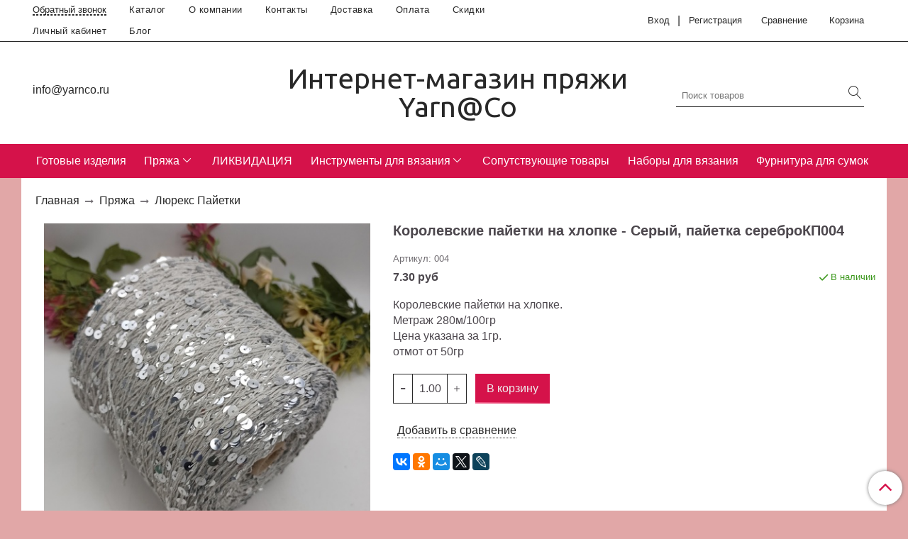

--- FILE ---
content_type: text/html; charset=utf-8
request_url: https://www.yarnco.ru/product/korolevskie-payetki-na-hlopke-a123
body_size: 18125
content:
<!DOCTYPE html>
<html>
  <head><meta data-config="{&quot;product_id&quot;:306607937}" name="page-config" content="" /><meta data-config="{&quot;money_with_currency_format&quot;:{&quot;delimiter&quot;:&quot;&quot;,&quot;separator&quot;:&quot;.&quot;,&quot;format&quot;:&quot;%n %u&quot;,&quot;unit&quot;:&quot;руб&quot;,&quot;show_price_without_cents&quot;:0},&quot;currency_code&quot;:&quot;RUR&quot;,&quot;currency_iso_code&quot;:&quot;RUB&quot;,&quot;default_currency&quot;:{&quot;title&quot;:&quot;Российский рубль&quot;,&quot;code&quot;:&quot;RUR&quot;,&quot;rate&quot;:1.0,&quot;format_string&quot;:&quot;%n %u&quot;,&quot;unit&quot;:&quot;руб&quot;,&quot;price_separator&quot;:null,&quot;is_default&quot;:true,&quot;price_delimiter&quot;:null,&quot;show_price_with_delimiter&quot;:null,&quot;show_price_without_cents&quot;:null},&quot;facebook&quot;:{&quot;pixelActive&quot;:false,&quot;currency_code&quot;:&quot;RUB&quot;,&quot;use_variants&quot;:null},&quot;vk&quot;:{&quot;pixel_active&quot;:null,&quot;price_list_id&quot;:null},&quot;new_ya_metrika&quot;:true,&quot;ecommerce_data_container&quot;:&quot;dataLayer&quot;,&quot;common_js_version&quot;:&quot;v2&quot;,&quot;vue_ui_version&quot;:null,&quot;feedback_captcha_enabled&quot;:&quot;1&quot;,&quot;account_id&quot;:789456,&quot;hide_items_out_of_stock&quot;:true,&quot;forbid_order_over_existing&quot;:true,&quot;minimum_items_price&quot;:null,&quot;enable_comparison&quot;:true,&quot;locale&quot;:&quot;ru&quot;,&quot;client_group&quot;:null,&quot;consent_to_personal_data&quot;:{&quot;active&quot;:true,&quot;obligatory&quot;:true,&quot;description&quot;:&quot;\u003cp\u003eНастоящим подтверждаю, что я ознакомлен и согласен с условиями \u003ca href=\&quot;/page/oferta\&quot; target=\&quot;blank\&quot;\u003eоферты и политики конфиденциальности\u003c/a\u003e.\u003c/p\u003e&quot;},&quot;recaptcha_key&quot;:&quot;6LfXhUEmAAAAAOGNQm5_a2Ach-HWlFKD3Sq7vfFj&quot;,&quot;recaptcha_key_v3&quot;:&quot;6LcZi0EmAAAAAPNov8uGBKSHCvBArp9oO15qAhXa&quot;,&quot;yandex_captcha_key&quot;:&quot;ysc1_ec1ApqrRlTZTXotpTnO8PmXe2ISPHxsd9MO3y0rye822b9d2&quot;,&quot;checkout_float_order_content_block&quot;:false,&quot;available_products_characteristics_ids&quot;:null,&quot;sber_id_app_id&quot;:&quot;5b5a3c11-72e5-4871-8649-4cdbab3ba9a4&quot;,&quot;theme_generation&quot;:2,&quot;quick_checkout_captcha_enabled&quot;:false,&quot;max_order_lines_count&quot;:500,&quot;sber_bnpl_min_amount&quot;:1000,&quot;sber_bnpl_max_amount&quot;:150000,&quot;counter_settings&quot;:{&quot;data_layer_name&quot;:&quot;dataLayer&quot;,&quot;new_counters_setup&quot;:false,&quot;add_to_cart_event&quot;:true,&quot;remove_from_cart_event&quot;:true,&quot;add_to_wishlist_event&quot;:true},&quot;site_setting&quot;:{&quot;show_cart_button&quot;:true,&quot;show_service_button&quot;:false,&quot;show_marketplace_button&quot;:false,&quot;show_quick_checkout_button&quot;:false},&quot;warehouses&quot;:[],&quot;captcha_type&quot;:&quot;google&quot;,&quot;human_readable_urls&quot;:false}" name="shop-config" content="" /><meta name='js-evnvironment' content='production' /><meta name='default-locale' content='ru' /><meta name='insales-redefined-api-methods' content="[]" /><script src="/packs/js/shop_bundle-2b0004e7d539ecb78a46.js"></script><script type="text/javascript" src="https://static.insales-cdn.com/assets/common-js/common.v2.25.28.js"></script><script type="text/javascript" src="https://static.insales-cdn.com/assets/static-versioned/v3.72/static/libs/lodash/4.17.21/lodash.min.js"></script>
<!--InsalesCounter -->
<script type="text/javascript">
(function() {
  if (typeof window.__insalesCounterId !== 'undefined') {
    return;
  }

  try {
    Object.defineProperty(window, '__insalesCounterId', {
      value: 789456,
      writable: true,
      configurable: true
    });
  } catch (e) {
    console.error('InsalesCounter: Failed to define property, using fallback:', e);
    window.__insalesCounterId = 789456;
  }

  if (typeof window.__insalesCounterId === 'undefined') {
    console.error('InsalesCounter: Failed to set counter ID');
    return;
  }

  let script = document.createElement('script');
  script.async = true;
  script.src = '/javascripts/insales_counter.js?7';
  let firstScript = document.getElementsByTagName('script')[0];
  firstScript.parentNode.insertBefore(script, firstScript);
})();
</script>
<!-- /InsalesCounter -->

    <!-- meta -->
<meta charset="UTF-8" />



<meta name="keywords" content="Королевские пайетки на хлопке  - Серый, пайетка сереброКП004 купить по низкой цене | Интернет-магазин недорогой пряжи Yarn@Co
"/>



  



  <title>
    
    
        Королевские пайетки на хлопке  - Серый, пайетка сереброКП004 купить по низкой цене | Интернет-магазин недорогой пряжи Yarn@Co

    
  </title>











  <meta name="description" content="Королевские пайетки на хлопке  - Серый, пайетка сереброКП004 купить по цене от 7.30 руб ☛ 100% Оригинальное качество ✈ Доставка в Ростов-на-Дону и по всей России ★★★ Заказать пряжу по ☎ +7(989)613-99-11 или на сайте.





"/>








<meta name="robots" content="index,follow" />
<meta http-equiv="X-UA-Compatible" content="IE=edge,chrome=1" />
<meta name="viewport" content="width=device-width, initial-scale=1.0" />
<meta name="SKYPE_TOOLBAR" content="SKYPE_TOOLBAR_PARSER_COMPATIBLE" />










<meta name="handle" content="[]"/ data-current-collection="[]"


>

<style>
  .menu:not(.insales-menu--loaded) {
    display: flex;
    list-style: none;
    margin-left: 0;
    padding-left: 0;
    box-shadow: none;
    width: auto;
    background: transparent;
    flex-direction: row;
    flex-wrap: wrap;
  }

  .menu:not(.insales-menu--loaded) .menu-link {
    display: block;
  }

  .menu:not(.insales-menu--loaded) .menu,
  .menu:not(.insales-menu--loaded) .menu-marker,
  .menu:not(.insales-menu--loaded) .menu-icon {
    display: none;
  }
</style>







<!-- canonical url-->

  <link rel="canonical" href="https://www.yarnco.ru/product/korolevskie-payetki-na-hlopke-a123"/>


<!-- rss feed-->



<!-- Продукт -->
    <meta property="og:title" content="Королевские пайетки на хлопке  - Серый, пайетка сереброКП004" />
    <meta property="og:type" content="website" />
    <meta property="og:url" content="https://www.yarnco.ru/product/korolevskie-payetki-na-hlopke-a123" />

    
      <meta property="og:image" content="https://static.insales-cdn.com/images/products/1/8028/631816028/кп4.jpg" />
    






<!-- icons-->
<link rel="icon" type="image/x-icon" sizes="16x16" href="https://static.insales-cdn.com/assets/1/3225/6556825/1762514147/favicon.ico" />
<link rel="stylesheet" type="text/css"  href="https://static.insales-cdn.com/assets/1/3225/6556825/1762514147/jquery.fancybox.min.css" />



    
  
  <link href="//fonts.googleapis.com/css?family=OpenSans:300,400,700&subset=cyrillic,latin" rel="stylesheet" />



  
    
    <link href="//fonts.googleapis.com/css?family=Ubuntu:300,400,700&subset=cyrillic,latin" rel="stylesheet" />
  


<link href="//maxcdn.bootstrapcdn.com/font-awesome/4.7.0/css/font-awesome.min.css" rel="stylesheet" />


<link href="https://static.insales-cdn.com/assets/1/3225/6556825/1762514147/theme.css" rel="stylesheet" type="text/css" />

  <meta name='product-id' content='306607937' />
</head>

  <body class="fhg-body">

    <div class="body-wrapper">

      <noscript>
<div class="njs-alert-overlay">
  <div class="njs-alert-wrapper">
    <div class="njs-alert">
      <p>Включите в вашем браузере JavaScript!</p>
    </div>
  </div>
</div>
</noscript>


      <div class="top-panel-wrapper">
        <div class="container">
          <div class="top-panel row js-top-panel-fixed">
  <div class="top-menu-wrapper hidden-sm cell-8">
  <div class="main-menu ">
    








  <ul class="main-menu menu level-1" data-menu-id="main-menu">
    <li><button  class="backcall-toggle backcall-toggle-top js-backcall-toggle hidden-md"><span>Обратный звонок</span></button></li>
    

      

      <li class="main-menu-item menu-item">
        <div class="main-menu-item-controls menu-item-controls">
          

          <a href="/collection/all" class="main-menu-link menu-link" data-menu-link-source="menu" data-menu-link-current="no">
            Каталог
          </a>
        </div>
      </li>

    

      

      <li class="main-menu-item menu-item">
        <div class="main-menu-item-controls menu-item-controls">
          

          <a href="/page/about-us" class="main-menu-link menu-link" data-menu-link-source="menu" data-menu-link-current="no">
            О компании
          </a>
        </div>
      </li>

    

      

      <li class="main-menu-item menu-item">
        <div class="main-menu-item-controls menu-item-controls">
          

          <a href="/page/contacts" class="main-menu-link menu-link" data-menu-link-source="menu" data-menu-link-current="no">
            Контакты
          </a>
        </div>
      </li>

    

      

      <li class="main-menu-item menu-item">
        <div class="main-menu-item-controls menu-item-controls">
          

          <a href="/page/delivery" class="main-menu-link menu-link" data-menu-link-source="menu" data-menu-link-current="no">
            Доставка
          </a>
        </div>
      </li>

    

      

      <li class="main-menu-item menu-item">
        <div class="main-menu-item-controls menu-item-controls">
          

          <a href="/page/payment" class="main-menu-link menu-link" data-menu-link-source="menu" data-menu-link-current="no">
            Оплата
          </a>
        </div>
      </li>

    

      

      <li class="main-menu-item menu-item">
        <div class="main-menu-item-controls menu-item-controls">
          

          <a href="/page/skidki-i-bonusy" class="main-menu-link menu-link" data-menu-link-source="menu" data-menu-link-current="no">
            Скидки
          </a>
        </div>
      </li>

    

      

      <li class="main-menu-item menu-item">
        <div class="main-menu-item-controls menu-item-controls">
          

          <a href="/client_account/login" class="main-menu-link menu-link" data-menu-link-source="menu" data-menu-link-current="no">
            Личный кабинет
          </a>
        </div>
      </li>

    

      

      <li class="main-menu-item menu-item">
        <div class="main-menu-item-controls menu-item-controls">
          

          <a href="/blogs/blog" class="main-menu-link menu-link" data-menu-link-source="menu" data-menu-link-current="no">
            Блог
          </a>
        </div>
      </li>

    
  </ul>

  










  </div>
  </div>
  <div class="top-menu-wrapper cell- hidden shown-sm">
    <button type="button" class="top-panel-open-sidebar button js-open-sidebar"></button>
  </div>

  <div class="top-menu-icons-block collapse-block hidden shown-flex-md cell-">
    <div class="contacts-top-menu hidden shown-md">
    

      <button type="button" class="contacts-icon js-open-contacts"></button>

    
      <div class="contacts-top-menu-block cell-12 hidden">
        <div class="header-block js-contacts-header cell- ">


          <div class="email text-left ">
            
                <a href="mailto:info@yarnco.ru" class="contact-link email">
                   info@yarnco.ru
                </a>
              
          </div>

          <div class="phone text-left ">
            
                <a href="tel:" class="contact-link tel">
                  
                </a>
              
                        </br>    <a class="backcall-toggle backcall-toggle-block js-backcall-toggle">Обратный звонок</a>
          </div>

        </div>

      </div>
    </div>

    <div class="hidden shown-md">
      <button type="button" class="top-panel-open-search button js-open-search-panel "></button>
    </div>

    
      <div class="compares-widget is-top-panel cell- hidden shown-md">
        <a href="/compares" class="compares-widget-link"  title="Сравнение">
          <div class="compare-widget-caption is-top-panel">
            <span class="compare-widget-icon-header"></span>
            <span class="compares-widget-count is-top-panel js-compares-widget-count"></span>
          </div>
        </a>
      </div>
    

    <div class="shopcart-widget-wrapper is-top-panel cell-  hidden shown-md">
      
<div class="shopcart-widget is-top-panel ">
  <a href="/cart_items " title="Корзина" class="shopcart-widget-link ">
    <span class="shopcart-widget-icon">
        <span class="shopcart-widget-count js-shopcart-widget-count is-top-panel" ></span>
    </span>
    <span class="shopcart-widget-data">
      <span class="shopcart-widget-caption">
      Корзина
      </span>

      <span class="shopcart-widget-amount js-shopcart-widget-amount hidden-md"></span>
    </span>
  </a>

</div>




    </div>
  </div>

    <div class="top-menu-block  hidden-md cell-4">
      
      <a class="client-account-link" href="/client_account/login">
        <span>Вход</span>
      </a>|
      <a class="client-account-link" href="/client_account/contacts/new">
        <span>Регистрация</span>
      </a>

      
      
        <div class="compares-widget  ">
          <a href="/compares" class="compares-widget-link" title="Сравнение">
              <span class="compare-widget-icon-header">Сравнение</span>
              <span class="compares-widget-count js-compares-widget-count"></span>
          </a>
        </div>
      

      <div class="shopcart-widget-wrapper  hidden-sm">
        <div class="shopcart-widget in-header">
          <a href="/cart_items " title="Корзина" class="shopcart-widget-link ">
              <span class="shopcart-widget-caption"> Корзина</span>
              <span class="shopcart-widget-count js-shopcart-widget-count"></span>
          </a>
          </div>
      </div>
    </div>

</div>

<script type="text/javascript">
(function(){
    var _backcallForm = {
      form: {
        classes: 'is-backcall',
      },
      fields: [
        {
          title: 'Имя',
          name: 'content',
          required: true,
          type: "hidden",
          value: "Сообщение отправлено через форму 'Обратный звонок'"
        },
        {
          type: 'hidden',
          name: 'subject',
          value: 'Обратный звонок'
        },
        
        {
          title: 'Капча',
          type: 'captcha',
          required: true,
        },
        
        {
          title: 'Имя',
          name: 'from',
          required: true,
          type: "hidden",
          value: "info@yarnco.ru"
        },
        {
          title: 'Имя',
          name: 'name'
        },
        {
          title: 'Телефон',
          name: 'phone',
          required: true
        },
      ],
}());

</script>

        </div>
      </div>

      <div class=" header-wrapper">
        <header class="header container">
  <div class="header-inner row flex-between flex-center-sm flex-middle ">
    <div class="left-blocks cell-">
      <div class="left-blocks-inner row flex-middle">

        <div class="header-block js-contacts-header cell-4 hidden-md ">

          <div class="email text-left hidden-sm">
            
                <a href="mailto:info@yarnco.ru" class="contact-link email"> info@yarnco.ru</a>
              
          </div>
          <div class="phone text-left text-center-sm hidden-sm">
            
                  <a href="tel:" class="contact-link tel"> </a>

              
          </div>


        </div>

        <div class="logotype-wrapper cell-8  cell-12-md ">
          <div class="logotype text-center-sm">
            
            <a title="Интернет-магазин пряжи Yarn@Co" href="/" class="logotype-link">
              
                <span class="logotype-text">Интернет-магазин пряжи Yarn@Co</span>
              
            </a>
          </div>
        </div>



      </div>
      <div class="cell-3 hidden-md">
      <form class="search-widget in-header " action="/search" method="get">
  <input type="text"
          name="q"
          class="search-widget-field"
          value=""
          placeholder="Поиск товаров"
  >

</input>
<button type="submit" class="search-widget-button button is-widget-submit">
  
</button>

  

</form>



    </div>
    </div>

  </div>

</header>

<script type="text/javascript">
(function(){
    var _backcallForm = {
      form: {
        classes: 'is-backcall',
      },
      fields: [
        {
          title: 'Имя',
          name: 'content',
          required: true,
          type: "hidden",
          value: "Сообщение отправлено через форму 'Обратный звонок'"
        },
        {
          type: 'hidden',
          name: 'subject',
          value: 'Обратный звонок'
        },
        {
          title: 'Имя',
          name: 'from',
          required: true,
          type: "hidden",
          value: "info@yarnco.ru"
        },
        {
          title: 'Имя',
          name: 'name'
        },
        {
          title: 'Телефон',
          name: 'phone',
          required: true
        },
        
        {
        title: 'Капча',
        type: 'captcha',
        required: true,
        }
    	
      ],

      sendTo: Shop.sendMessage,
      onValid: function () {    
          
      },
    };

  $(document).on('click', '.js-backcall-toggle', function (event) {
    event.preventDefault();
   
    
    alertify.modal({
      formDefination: _backcallForm
    }).set('title', 'Обратный звонок' );
  });
}());

</script>





      </div>
      <div class="catalog-menu-wrapper hidden-sm">


          

        <div class="catalog-menu-inner container">
          









  
    
    

    <ul class="catalog-menu menu level-1" data-menu-id="catalog-menu">

      

        
        
        

        
        

        
        

        

          

          

          <li class="catalog-menu-item menu-item level-1">
            <div class="catalog-menu-item-controls menu-item-controls level-1">

              

              <a href="/collection/gotovye-izdeliya" class="catalog-menu-link menu-link level-1" data-menu-link="gotovye-izdeliya" data-menu-link-source="collection">
                Готовые изделия
              </a>

              
            </div>

            

            

          
            </li>
          

          

        

      

        
        
        

        
        

        
        

        

          

          

          <li class="catalog-menu-item menu-item level-1">
            <div class="catalog-menu-item-controls menu-item-controls level-1">

              

              <a href="/collection/pryazha-na-bobinah" class="catalog-menu-link menu-link level-1" data-menu-link="pryazha-na-bobinah" data-menu-link-source="collection">
                Пряжа
              </a>

              
                <button class="catalog-menu-marker menu-marker" type="button"></button>
              
            </div>

            
              <ul class="catalog-menu menu">
            

            

          

          

        

      

        
        
        

        
        

        
        

        

          

          

          <li class="catalog-menu-item menu-item level-1">
            <div class="catalog-menu-item-controls menu-item-controls level-1">

              

              <a href="/collection/pryazha-m-oro" class="catalog-menu-link menu-link level-1" data-menu-link="pryazha-m-oro" data-menu-link-source="collection">
                Пряжа M. ORO
              </a>

              
            </div>

            

            

          
            </li>
          

          

        

      

        
        
        

        
        

        
        

        

          

          

          <li class="catalog-menu-item menu-item level-1">
            <div class="catalog-menu-item-controls menu-item-controls level-1">

              

              <a href="/collection/consinee" class="catalog-menu-link menu-link level-1" data-menu-link="consinee" data-menu-link-source="collection">
                Consinee
              </a>

              
            </div>

            

            

          
            </li>
          

          

        

      

        
        
        

        
        

        
        

        

          

          

          <li class="catalog-menu-item menu-item level-1">
            <div class="catalog-menu-item-controls menu-item-controls level-1">

              

              <a href="/collection/rafiya" class="catalog-menu-link menu-link level-1" data-menu-link="rafiya" data-menu-link-source="collection">
                Рафия
              </a>

              
            </div>

            

            

          
            </li>
          

          

        

      

        
        
        

        
        

        
        

        

          

          

          <li class="catalog-menu-item menu-item level-1">
            <div class="catalog-menu-item-controls menu-item-controls level-1">

              

              <a href="/collection/merinos-smeshannyy" class="catalog-menu-link menu-link level-1" data-menu-link="merinos-smeshannyy" data-menu-link-source="collection">
                Меринос смешанный
              </a>

              
                <button class="catalog-menu-marker menu-marker" type="button"></button>
              
            </div>

            
              <ul class="catalog-menu menu">
            

            

          

          

        

      

        
        
        

        
        

        
        

        

          

          

          <li class="catalog-menu-item menu-item level-1">
            <div class="catalog-menu-item-controls menu-item-controls level-1">

              

              <a href="/collection/merinos-s-angoroy" class="catalog-menu-link menu-link level-1" data-menu-link="merinos-s-angoroy" data-menu-link-source="collection">
                Меринос с ангорой
              </a>

              
            </div>

            

            

          
            </li>
          

          

        

      

        
        
        

        
        

        
        

        

          

          

          <li class="catalog-menu-item menu-item level-1">
            <div class="catalog-menu-item-controls menu-item-controls level-1">

              

              <a href="/collection/merinos-s-shelkom" class="catalog-menu-link menu-link level-1" data-menu-link="merinos-s-shelkom" data-menu-link-source="collection">
                Меринос с шелком
              </a>

              
            </div>

            

            

          
            </li>
          

          

        

      

        
        
        

        
        

        
        

        

          

          

          <li class="catalog-menu-item menu-item level-1">
            <div class="catalog-menu-item-controls menu-item-controls level-1">

              

              <a href="/collection/merinos-s-kashemirom" class="catalog-menu-link menu-link level-1" data-menu-link="merinos-s-kashemirom" data-menu-link-source="collection">
                Меринос с кашемиром
              </a>

              
            </div>

            

            

          
            </li>
          

          

        

      

        
        
        

        
        

        
        

        

          

          

          <li class="catalog-menu-item menu-item level-1">
            <div class="catalog-menu-item-controls menu-item-controls level-1">

              

              <a href="/collection/merinos-s-pa" class="catalog-menu-link menu-link level-1" data-menu-link="merinos-s-pa" data-menu-link-source="collection">
                Меринос с па
              </a>

              
            </div>

            

            

          
            </li>
          

          

        

      

        
        
        

        
        

        
        

        

          

          

          <li class="catalog-menu-item menu-item level-1">
            <div class="catalog-menu-item-controls menu-item-controls level-1">

              

              <a href="/collection/merinos-s-hlopkom" class="catalog-menu-link menu-link level-1" data-menu-link="merinos-s-hlopkom" data-menu-link-source="collection">
                Меринос с хлопком, льном
              </a>

              
            </div>

            

            

          
            </li>
          

          

        

      

        
        
        

        
        

        
        

        

          

          
            
              

              </ul>
            

            </li>
          

          <li class="catalog-menu-item menu-item level-1">
            <div class="catalog-menu-item-controls menu-item-controls level-1">

              

              <a href="/collection/moher" class="catalog-menu-link menu-link level-1" data-menu-link="moher" data-menu-link-source="collection">
                Мохер, вспушенная альпака
              </a>

              
                <button class="catalog-menu-marker menu-marker" type="button"></button>
              
            </div>

            
              <ul class="catalog-menu menu">
            

            

          

          

        

      

        
        
        

        
        

        
        

        

          

          

          <li class="catalog-menu-item menu-item level-1">
            <div class="catalog-menu-item-controls menu-item-controls level-1">

              

              <a href="/collection/moher-alpaka-na-shelke" class="catalog-menu-link menu-link level-1" data-menu-link="moher-alpaka-na-shelke" data-menu-link-source="collection">
                Мохер, альпака на шелке
              </a>

              
            </div>

            

            

          
            </li>
          

          

        

      

        
        
        

        
        

        
        

        

          

          
            
              

              </ul>
            

            </li>
          

          <li class="catalog-menu-item menu-item level-1">
            <div class="catalog-menu-item-controls menu-item-controls level-1">

              

              <a href="/collection/100-merinos" class="catalog-menu-link menu-link level-1" data-menu-link="100-merinos" data-menu-link-source="collection">
                100% Меринос, ягненок, шерсть
              </a>

              
                <button class="catalog-menu-marker menu-marker" type="button"></button>
              
            </div>

            
              <ul class="catalog-menu menu">
            

            

          

          

        

      

        
        
        

        
        

        
        

        

          

          

          <li class="catalog-menu-item menu-item level-1">
            <div class="catalog-menu-item-controls menu-item-controls level-1">

              

              <a href="/collection/kardnye-merinosy" class="catalog-menu-link menu-link level-1" data-menu-link="kardnye-merinosy" data-menu-link-source="collection">
                Кардные мериносы, шерсть
              </a>

              
            </div>

            

            

          
            </li>
          

          

        

      

        
        
        

        
        

        
        

        

          

          

          <li class="catalog-menu-item menu-item level-1">
            <div class="catalog-menu-item-controls menu-item-controls level-1">

              

              <a href="/collection/grebennye-merinosy" class="catalog-menu-link menu-link level-1" data-menu-link="grebennye-merinosy" data-menu-link-source="collection">
                Гребенные мериносы
              </a>

              
            </div>

            

            

          
            </li>
          

          

        

      

        
        
        

        
        

        
        

        

          

          
            
              

              </ul>
            

            </li>
          

          <li class="catalog-menu-item menu-item level-1">
            <div class="catalog-menu-item-controls menu-item-controls level-1">

              

              <a href="/collection/100-kasheir" class="catalog-menu-link menu-link level-1" data-menu-link="100-kasheir" data-menu-link-source="collection">
                Кашемир, як, верблюд
              </a>

              
            </div>

            

            

          
            </li>
          

          

        

      

        
        
        

        
        

        
        

        

          

          

          <li class="catalog-menu-item menu-item level-1">
            <div class="catalog-menu-item-controls menu-item-controls level-1">

              

              <a href="/collection/tvidy" class="catalog-menu-link menu-link level-1" data-menu-link="tvidy" data-menu-link-source="collection">
                Твиды
              </a>

              
            </div>

            

            

          
            </li>
          

          

        

      

        
        
        

        
        

        
        

        

          

          

          <li class="catalog-menu-item menu-item level-1">
            <div class="catalog-menu-item-controls menu-item-controls level-1">

              

              <a href="/collection/shelk" class="catalog-menu-link menu-link level-1" data-menu-link="shelk" data-menu-link-source="collection">
                Шелк
              </a>

              
            </div>

            

            

          
            </li>
          

          

        

      

        
        
        

        
        

        
        

        

          

          

          <li class="catalog-menu-item menu-item level-1">
            <div class="catalog-menu-item-controls menu-item-controls level-1">

              

              <a href="/collection/shelk-s-hlopkom" class="catalog-menu-link menu-link level-1" data-menu-link="shelk-s-hlopkom" data-menu-link-source="collection">
                Шелк с хлопком
              </a>

              
            </div>

            

            

          
            </li>
          

          

        

      

        
        
        

        
        

        
        

        

          

          

          <li class="catalog-menu-item menu-item level-1">
            <div class="catalog-menu-item-controls menu-item-controls level-1">

              

              <a href="/collection/alpaka" class="catalog-menu-link menu-link level-1" data-menu-link="alpaka" data-menu-link-source="collection">
                Альпака
              </a>

              
            </div>

            

            

          
            </li>
          

          

        

      

        
        
        

        
        

        
        

        

          

          

          <li class="catalog-menu-item menu-item level-1">
            <div class="catalog-menu-item-controls menu-item-controls level-1">

              

              <a href="/collection/smesovye-sostavy" class="catalog-menu-link menu-link level-1" data-menu-link="smesovye-sostavy" data-menu-link-source="collection">
                Смесовые составы
              </a>

              
            </div>

            

            

          
            </li>
          

          

        

      

        
        
        

        
        

        
        

        

          

          

          <li class="catalog-menu-item menu-item level-1">
            <div class="catalog-menu-item-controls menu-item-controls level-1">

              

              <a href="/collection/pryazha-s-lyureksom-i-payetkami" class="catalog-menu-link menu-link level-1" data-menu-link="pryazha-s-lyureksom-i-payetkami" data-menu-link-source="collection">
                Люрекс Пайетки
              </a>

              
            </div>

            

            

          
            </li>
          

          

        

      

        
        
        

        
        

        
        

        

          

          

          <li class="catalog-menu-item menu-item level-1">
            <div class="catalog-menu-item-controls menu-item-controls level-1">

              

              <a href="/collection/korolevskie-payetki" class="catalog-menu-link menu-link level-1" data-menu-link="korolevskie-payetki" data-menu-link-source="collection">
                Королевские пайетки
              </a>

              
            </div>

            

            

          
            </li>
          

          

        

      

        
        
        

        
        

        
        

        

          

          

          <li class="catalog-menu-item menu-item level-1">
            <div class="catalog-menu-item-controls menu-item-controls level-1">

              

              <a href="/collection/angora-norka" class="catalog-menu-link menu-link level-1" data-menu-link="angora-norka" data-menu-link-source="collection">
                Ангора Норка
              </a>

              
            </div>

            

            

          
            </li>
          

          

        

      

        
        
        

        
        

        
        

        

          

          

          <li class="catalog-menu-item menu-item level-1">
            <div class="catalog-menu-item-controls menu-item-controls level-1">

              

              <a href="/collection/elastan" class="catalog-menu-link menu-link level-1" data-menu-link="elastan" data-menu-link-source="collection">
                Эластан, пряжа с эластаном
              </a>

              
            </div>

            

            

          
            </li>
          

          

        

      

        
        
        

        
        

        
        

        

          

          

          <li class="catalog-menu-item menu-item level-1">
            <div class="catalog-menu-item-controls menu-item-controls level-1">

              

              <a href="/collection/motochnaya-pryazha" class="catalog-menu-link menu-link level-1" data-menu-link="motochnaya-pryazha" data-menu-link-source="collection">
                Моточная пряжа
              </a>

              
            </div>

            

            

          
            </li>
          

          

        

      

        
        
        

        
        

        
        

        

          

          

          <li class="catalog-menu-item menu-item level-1">
            <div class="catalog-menu-item-controls menu-item-controls level-1">

              

              <a href="/collection/letnyaya-pryazha" class="catalog-menu-link menu-link level-1" data-menu-link="letnyaya-pryazha" data-menu-link-source="collection">
                Летняя пряжа
              </a>

              
                <button class="catalog-menu-marker menu-marker" type="button"></button>
              
            </div>

            
              <ul class="catalog-menu menu">
            

            

          

          

        

      

        
        
        

        
        

        
        

        

          

          

          <li class="catalog-menu-item menu-item level-1">
            <div class="catalog-menu-item-controls menu-item-controls level-1">

              

              <a href="/collection/len" class="catalog-menu-link menu-link level-1" data-menu-link="len" data-menu-link-source="collection">
                Лен, конопля
              </a>

              
            </div>

            

            

          
            </li>
          

          

        

      

        
        
        

        
        

        
        

        

          

          

          <li class="catalog-menu-item menu-item level-1">
            <div class="catalog-menu-item-controls menu-item-controls level-1">

              

              <a href="/collection/viskoza" class="catalog-menu-link menu-link level-1" data-menu-link="viskoza" data-menu-link-source="collection">
                Вискоза
              </a>

              
            </div>

            

            

          
            </li>
          

          

        

      

        
        
        

        
        

        
        

        

          

          

          <li class="catalog-menu-item menu-item level-1">
            <div class="catalog-menu-item-controls menu-item-controls level-1">

              

              <a href="/collection/hlopok-100" class="catalog-menu-link menu-link level-1" data-menu-link="hlopok-100" data-menu-link-source="collection">
                Хлопок
              </a>

              
            </div>

            

            

          
            </li>
          

          

        

      

        
        
        

        
        

        
        

        

          

          

          <li class="catalog-menu-item menu-item level-1">
            <div class="catalog-menu-item-controls menu-item-controls level-1">

              

              <a href="/collection/hlopok-s-shelkom" class="catalog-menu-link menu-link level-1" data-menu-link="hlopok-s-shelkom" data-menu-link-source="collection">
                Хлопок с шелком
              </a>

              
            </div>

            

            

          
            </li>
          

          

        

      

        
        
        

        
        

        
        

        

          

          
            
              

              </ul>
            

            </li>
          

          <li class="catalog-menu-item menu-item level-1">
            <div class="catalog-menu-item-controls menu-item-controls level-1">

              

              <a href="/collection/dundaga" class="catalog-menu-link menu-link level-1" data-menu-link="dundaga" data-menu-link-source="collection">
                Дундага
              </a>

              
                <button class="catalog-menu-marker menu-marker" type="button"></button>
              
            </div>

            
              <ul class="catalog-menu menu">
            

            

          

          

        

      

        
        
        

        
        

        
        

        

          

          

          <li class="catalog-menu-item menu-item level-1">
            <div class="catalog-menu-item-controls menu-item-controls level-1">

              

              <a href="/collection/dundaga-71-merinos" class="catalog-menu-link menu-link level-1" data-menu-link="dundaga-71-merinos" data-menu-link-source="collection">
                Дундага 7/1 Меринос
              </a>

              
            </div>

            

            

          
            </li>
          

          

        

      

        
        
        

        
        

        
        

        

          

          

          <li class="catalog-menu-item menu-item level-1">
            <div class="catalog-menu-item-controls menu-item-controls level-1">

              

              <a href="/collection/dundaga-72-merinos" class="catalog-menu-link menu-link level-1" data-menu-link="dundaga-72-merinos" data-menu-link-source="collection">
                Дундага 7/2 Меринос
              </a>

              
            </div>

            

            

          
            </li>
          

          

        

      

        
        
        

        
        

        
        

        

          

          

          <li class="catalog-menu-item menu-item level-1">
            <div class="catalog-menu-item-controls menu-item-controls level-1">

              

              <a href="/collection/dundaga-61-art" class="catalog-menu-link menu-link level-1" data-menu-link="dundaga-61-art" data-menu-link-source="collection">
                Дундага 6/1 арт
              </a>

              
            </div>

            

            

          
            </li>
          

          

        

      

        
        
        

        
        

        
        

        

          

          

          <li class="catalog-menu-item menu-item level-1">
            <div class="catalog-menu-item-controls menu-item-controls level-1">

              

              <a href="/collection/dundaga-61-tvid" class="catalog-menu-link menu-link level-1" data-menu-link="dundaga-61-tvid" data-menu-link-source="collection">
                Дундага 6/1 Твид
              </a>

              
            </div>

            

            

          
            </li>
          

          

        

      

        
        
        

        
        

        
        

        

          

          

          <li class="catalog-menu-item menu-item level-1">
            <div class="catalog-menu-item-controls menu-item-controls level-1">

              

              <a href="/collection/dundaga-61-solid" class="catalog-menu-link menu-link level-1" data-menu-link="dundaga-61-solid" data-menu-link-source="collection">
                Дундага 6/1 солид
              </a>

              
            </div>

            

            

          
            </li>
          

          

        

      

        
        
        

        
        

        
        

        

          

          

          <li class="catalog-menu-item menu-item level-1">
            <div class="catalog-menu-item-controls menu-item-controls level-1">

              

              <a href="/collection/dundaga-61-100-gotland" class="catalog-menu-link menu-link level-1" data-menu-link="dundaga-61-100-gotland" data-menu-link-source="collection">
                Дундага 6/1 100% Готланд
              </a>

              
            </div>

            

            

          
            </li>
          

          

        

      

        
        
        

        
        

        
        

        

          

          

          <li class="catalog-menu-item menu-item level-1">
            <div class="catalog-menu-item-controls menu-item-controls level-1">

              

              <a href="/collection/dundaga-62-art" class="catalog-menu-link menu-link level-1" data-menu-link="dundaga-62-art" data-menu-link-source="collection">
                Дундага 6/2 арт
              </a>

              
            </div>

            

            

          
            </li>
          

          

        

      

        
        
        

        
        

        
        

        

          

          

          <li class="catalog-menu-item menu-item level-1">
            <div class="catalog-menu-item-controls menu-item-controls level-1">

              

              <a href="/collection/dundaga-62-tvid" class="catalog-menu-link menu-link level-1" data-menu-link="dundaga-62-tvid" data-menu-link-source="collection">
                Дундага 6/2 Твид
              </a>

              
            </div>

            

            

          
            </li>
          

          

        

      

        
        
        

        
        

        
        

        

          

          

          <li class="catalog-menu-item menu-item level-1">
            <div class="catalog-menu-item-controls menu-item-controls level-1">

              

              <a href="/collection/dundaga-62-solid" class="catalog-menu-link menu-link level-1" data-menu-link="dundaga-62-solid" data-menu-link-source="collection">
                Дундага 6/2 солид
              </a>

              
            </div>

            

            

          
            </li>
          

          

        

      

        
        
        

        
        

        
        

        

          

          

          <li class="catalog-menu-item menu-item level-1">
            <div class="catalog-menu-item-controls menu-item-controls level-1">

              

              <a href="/collection/dundaga-62-solid-gotland" class="catalog-menu-link menu-link level-1" data-menu-link="dundaga-62-solid-gotland" data-menu-link-source="collection">
                Дундага 6/2 100% Готланд
              </a>

              
            </div>

            

            

          
            </li>
          

          

        

      

        
        
        

        
        

        
        

        

          

          
            
              

              </ul>
            

            </li>
          

          <li class="catalog-menu-item menu-item level-1">
            <div class="catalog-menu-item-controls menu-item-controls level-1">

              

              <a href="/collection/kauni" class="catalog-menu-link menu-link level-1" data-menu-link="kauni" data-menu-link-source="collection">
                Кауни
              </a>

              
                <button class="catalog-menu-marker menu-marker" type="button"></button>
              
            </div>

            
              <ul class="catalog-menu menu">
            

            

          

          

        

      

        
        
        

        
        

        
        

        

          

          

          <li class="catalog-menu-item menu-item level-1">
            <div class="catalog-menu-item-controls menu-item-controls level-1">

              

              <a href="/collection/kauni-81-art" class="catalog-menu-link menu-link level-1" data-menu-link="kauni-81-art" data-menu-link-source="collection">
                Кауни 8/1 арт
              </a>

              
            </div>

            

            

          
            </li>
          

          

        

      

        
        
        

        
        

        
        

        

          

          

          <li class="catalog-menu-item menu-item level-1">
            <div class="catalog-menu-item-controls menu-item-controls level-1">

              

              <a href="/collection/kauni-81-odnoton" class="catalog-menu-link menu-link level-1" data-menu-link="kauni-81-odnoton" data-menu-link-source="collection">
                Кауни 8/1 однотон
              </a>

              
            </div>

            

            

          
            </li>
          

          

        

      

        
        
        

        
        

        
        

        

          

          

          <li class="catalog-menu-item menu-item level-1">
            <div class="catalog-menu-item-controls menu-item-controls level-1">

              

              <a href="/collection/kauni-82-art" class="catalog-menu-link menu-link level-1" data-menu-link="kauni-82-art" data-menu-link-source="collection">
                Кауни 8/2 арт
              </a>

              
            </div>

            

            

          
            </li>
          

          

        

      

        
        
        

        
        

        
        

        

          

          

          <li class="catalog-menu-item menu-item level-1">
            <div class="catalog-menu-item-controls menu-item-controls level-1">

              

              <a href="/collection/katalog-1-23a8ae" class="catalog-menu-link menu-link level-1" data-menu-link="katalog-1-23a8ae" data-menu-link-source="collection">
                Кауни 8/2 однотон
              </a>

              
            </div>

            

            

          
            </li>
          

          

        

      

        
        
        

        
        

        
        

        

          

          
            
              

              </ul>
            

            </li>
          

          <li class="catalog-menu-item menu-item level-1">
            <div class="catalog-menu-item-controls menu-item-controls level-1">

              

              <a href="/collection/bukle" class="catalog-menu-link menu-link level-1" data-menu-link="bukle" data-menu-link-source="collection">
                Фактурная пряжа
              </a>

              
            </div>

            

            

          
            </li>
          

          

        

      

        
        
        

        
        

        
        

        

          

          

          <li class="catalog-menu-item menu-item level-1">
            <div class="catalog-menu-item-controls menu-item-controls level-1">

              

              <a href="/collection/bukle-2" class="catalog-menu-link menu-link level-1" data-menu-link="bukle-2" data-menu-link-source="collection">
                Букле
              </a>

              
            </div>

            

            

          
            </li>
          

          

        

      

        
        
        

        
        

        
        

        

          

          

          <li class="catalog-menu-item menu-item level-1">
            <div class="catalog-menu-item-controls menu-item-controls level-1">

              

              <a href="/collection/nosochnaya-pryazha" class="catalog-menu-link menu-link level-1" data-menu-link="nosochnaya-pryazha" data-menu-link-source="collection">
                Носочная пряжа
              </a>

              
            </div>

            

            

          
            </li>
          

          

        

      

        
        
        

        
        

        
        

        

          

          

          <li class="catalog-menu-item menu-item level-1">
            <div class="catalog-menu-item-controls menu-item-controls level-1">

              

              <a href="/collection/smotka" class="catalog-menu-link menu-link level-1" data-menu-link="smotka" data-menu-link-source="collection">
                Миксы Смотка
              </a>

              
            </div>

            

            

          
            </li>
          

          

        

      

        
        
        

        
        

        
        

        

          

          
            
              

              </ul>
            

            </li>
          

          <li class="catalog-menu-item menu-item level-1">
            <div class="catalog-menu-item-controls menu-item-controls level-1">

              

              <a href="/collection/likvidatsiya" class="catalog-menu-link menu-link level-1" data-menu-link="likvidatsiya" data-menu-link-source="collection">
                ЛИКВИДАЦИЯ
              </a>

              
            </div>

            

            

          
            </li>
          

          

        

      

        
        
        

        
        

        
        

        

          

          

          <li class="catalog-menu-item menu-item level-1">
            <div class="catalog-menu-item-controls menu-item-controls level-1">

              

              <a href="/collection/instrumenty-dlya-vyazaniya" class="catalog-menu-link menu-link level-1" data-menu-link="instrumenty-dlya-vyazaniya" data-menu-link-source="collection">
                Инструменты для вязания
              </a>

              
                <button class="catalog-menu-marker menu-marker" type="button"></button>
              
            </div>

            
              <ul class="catalog-menu menu">
            

            

          

          

        

      

        
        
        

        
        

        
        

        

          

          

          <li class="catalog-menu-item menu-item level-1">
            <div class="catalog-menu-item-controls menu-item-controls level-1">

              

              <a href="/collection/spitsy-seeknit" class="catalog-menu-link menu-link level-1" data-menu-link="spitsy-seeknit" data-menu-link-source="collection">
                Спицы Seeknit
              </a>

              
                <button class="catalog-menu-marker menu-marker" type="button"></button>
              
            </div>

            
              <ul class="catalog-menu menu">
            

            

          

          

        

      

        
        
        

        
        

        
        

        

          

          

          <li class="catalog-menu-item menu-item level-1">
            <div class="catalog-menu-item-controls menu-item-controls level-1">

              

              <a href="/collection/razemnyy-spitsy" class="catalog-menu-link menu-link level-1" data-menu-link="razemnyy-spitsy" data-menu-link-source="collection">
                Разъемные спицы
              </a>

              
            </div>

            

            

          
            </li>
          

          

        

      

        
        
        

        
        

        
        

        

          

          

          <li class="catalog-menu-item menu-item level-1">
            <div class="catalog-menu-item-controls menu-item-controls level-1">

              

              <a href="/collection/krugovye-spitsy-na-leske" class="catalog-menu-link menu-link level-1" data-menu-link="krugovye-spitsy-na-leske" data-menu-link-source="collection">
                Круговые спицы на леске
              </a>

              
            </div>

            

            

          
            </li>
          

          

        

      

        
        
        

        
        

        
        

        

          

          

          <li class="catalog-menu-item menu-item level-1">
            <div class="catalog-menu-item-controls menu-item-controls level-1">

              

              <a href="/collection/pryamye-spitsy" class="catalog-menu-link menu-link level-1" data-menu-link="pryamye-spitsy" data-menu-link-source="collection">
                Прямые спицы
              </a>

              
            </div>

            

            

          
            </li>
          

          

        

      

        
        
        

        
        

        
        

        

          

          

          <li class="catalog-menu-item menu-item level-1">
            <div class="catalog-menu-item-controls menu-item-controls level-1">

              

              <a href="/collection/komplektuyuschie-k-razemnym-spitsam" class="catalog-menu-link menu-link level-1" data-menu-link="komplektuyuschie-k-razemnym-spitsam" data-menu-link-source="collection">
                Комплектующие и акссесуары
              </a>

              
            </div>

            

            

          
            </li>
          

          

        

      

        
        
        

        
        

        
        

        

          

          

          <li class="catalog-menu-item menu-item level-1">
            <div class="catalog-menu-item-controls menu-item-controls level-1">

              

              <a href="/collection/katalog-1-8c1d86" class="catalog-menu-link menu-link level-1" data-menu-link="katalog-1-8c1d86" data-menu-link-source="collection">
                Чулочные спицы
              </a>

              
            </div>

            

            

          
            </li>
          

          

        

      

        
        
        

        
        

        
        

        

          

          

          <li class="catalog-menu-item menu-item level-1">
            <div class="catalog-menu-item-controls menu-item-controls level-1">

              

              <a href="/collection/kryuchki" class="catalog-menu-link menu-link level-1" data-menu-link="kryuchki" data-menu-link-source="collection">
                Крючки
              </a>

              
            </div>

            

            

          
            </li>
          

          

        

      

        
        
        

        
        

        
        

        

          

          

          <li class="catalog-menu-item menu-item level-1">
            <div class="catalog-menu-item-controls menu-item-controls level-1">

              

              <a href="/collection/nabory" class="catalog-menu-link menu-link level-1" data-menu-link="nabory" data-menu-link-source="collection">
                Наборы
              </a>

              
            </div>

            

            

          
            </li>
          

          

        

      

        
        
        

        
        

        
        

        

          

          
            
              

              </ul>
            

            </li>
          

          <li class="catalog-menu-item menu-item level-1">
            <div class="catalog-menu-item-controls menu-item-controls level-1">

              

              <a href="/collection/spitsy-lykke" class="catalog-menu-link menu-link level-1" data-menu-link="spitsy-lykke" data-menu-link-source="collection">
                Спицы Lykke, Knit Pro
              </a>

              
                <button class="catalog-menu-marker menu-marker" type="button"></button>
              
            </div>

            
              <ul class="catalog-menu menu">
            

            

          

          

        

      

        
        
        

        
        

        
        

        

          

          

          <li class="catalog-menu-item menu-item level-1">
            <div class="catalog-menu-item-controls menu-item-controls level-1">

              

              <a href="/collection/leski" class="catalog-menu-link menu-link level-1" data-menu-link="leski" data-menu-link-source="collection">
                Лески, конекторы
              </a>

              
            </div>

            

            

          
            </li>
          

          

        

      

        
        
        

        
        

        
        

        

          

          

          <li class="catalog-menu-item menu-item level-1">
            <div class="catalog-menu-item-controls menu-item-controls level-1">

              

              <a href="/collection/raziemnye-spitsy-125sm" class="catalog-menu-link menu-link level-1" data-menu-link="raziemnye-spitsy-125sm" data-menu-link-source="collection">
                Cпицы
              </a>

              
            </div>

            

            

          
            </li>
          

          

        

      

        
        
        

        
        

        
        

        

          

          

          <li class="catalog-menu-item menu-item level-1">
            <div class="catalog-menu-item-controls menu-item-controls level-1">

              

              <a href="/collection/nabory-3" class="catalog-menu-link menu-link level-1" data-menu-link="nabory-3" data-menu-link-source="collection">
                Наборы
              </a>

              
            </div>

            

            

          
            </li>
          

          

        

      

        
        
        

        
        

        
        

        

          

          
            
              

              </ul>
            

            </li>
          

          <li class="catalog-menu-item menu-item level-1">
            <div class="catalog-menu-item-controls menu-item-controls level-1">

              

              <a href="/collection/mindful" class="catalog-menu-link menu-link level-1" data-menu-link="mindful" data-menu-link-source="collection">
                Mindful
              </a>

              
                <button class="catalog-menu-marker menu-marker" type="button"></button>
              
            </div>

            
              <ul class="catalog-menu menu">
            

            

          

          

        

      

        
        
        

        
        

        
        

        

          

          

          <li class="catalog-menu-item menu-item level-1">
            <div class="catalog-menu-item-controls menu-item-controls level-1">

              

              <a href="/collection/spitsy" class="catalog-menu-link menu-link level-1" data-menu-link="spitsy" data-menu-link-source="collection">
                Круговые Спицы
              </a>

              
            </div>

            

            

          
            </li>
          

          

        

      

        
        
        

        
        

        
        

        

          

          

          <li class="catalog-menu-item menu-item level-1">
            <div class="catalog-menu-item-controls menu-item-controls level-1">

              

              <a href="/collection/nabory-2" class="catalog-menu-link menu-link level-1" data-menu-link="nabory-2" data-menu-link-source="collection">
                Наборы
              </a>

              
            </div>

            

            

          
            </li>
          

          

        

      

        
        
        

        
        

        
        

        

          

          

          <li class="catalog-menu-item menu-item level-1">
            <div class="catalog-menu-item-controls menu-item-controls level-1">

              

              <a href="/collection/chulochnye-spitsy" class="catalog-menu-link menu-link level-1" data-menu-link="chulochnye-spitsy" data-menu-link-source="collection">
                Чулочные спицы
              </a>

              
            </div>

            

            

          
            </li>
          

          

        

      

        
        
        

        
        

        
        

        

          

          

          <li class="catalog-menu-item menu-item level-1">
            <div class="catalog-menu-item-controls menu-item-controls level-1">

              

              <a href="/collection/semnye-spitsy" class="catalog-menu-link menu-link level-1" data-menu-link="semnye-spitsy" data-menu-link-source="collection">
                Съемные спицы
              </a>

              
            </div>

            

            

          
            </li>
          

          

        

      

        
        
        

        
        

        
        

        

          

          
            
              

              </ul>
            

            </li>
          

          <li class="catalog-menu-item menu-item level-1">
            <div class="catalog-menu-item-controls menu-item-controls level-1">

              

              <a href="/collection/kryuchki-kitay" class="catalog-menu-link menu-link level-1" data-menu-link="kryuchki-kitay" data-menu-link-source="collection">
                Крючки Китай
              </a>

              
            </div>

            

            

          
            </li>
          

          

        

      

        
        
        

        
        

        
        

        

          

          
            
              

              </ul>
            

            </li>
          

          <li class="catalog-menu-item menu-item level-1">
            <div class="catalog-menu-item-controls menu-item-controls level-1">

              

              <a href="/collection/soputstvuyuschie-tovary" class="catalog-menu-link menu-link level-1" data-menu-link="soputstvuyuschie-tovary" data-menu-link-source="collection">
                Сопутствующие товары
              </a>

              
            </div>

            

            

          
            </li>
          

          

        

      

        
        
        

        
        

        
        

        

          

          

          <li class="catalog-menu-item menu-item level-1">
            <div class="catalog-menu-item-controls menu-item-controls level-1">

              

              <a href="/collection/nabory-dlya-vyazaniya" class="catalog-menu-link menu-link level-1" data-menu-link="nabory-dlya-vyazaniya" data-menu-link-source="collection">
                Наборы для вязания
              </a>

              
            </div>

            

            

          
            </li>
          

          

        

      

        
        
        

        
        

        
        

        

          

          

          <li class="catalog-menu-item menu-item level-1">
            <div class="catalog-menu-item-controls menu-item-controls level-1">

              

              <a href="/collection/furnitura-dlya-sumok" class="catalog-menu-link menu-link level-1" data-menu-link="furnitura-dlya-sumok" data-menu-link-source="collection">
                Фурнитура для сумок
              </a>

              
            </div>

            

            

          
            </li>
          

          
            
            
          

        

      
    </ul>
  












        </div>
      </div>

      <div class="content-wrapper container fhg-content">
        

        

        <div class="row product-wrapper " >
          <div class="product cell-12">
            


<div class="breadcrumb-wrapper">

  <ul class="breadcrumb">

    <li class="breadcrumb-item home">
      <a class="breadcrumb-link " title="Главная" href="/">
        Главная

      </a>
    </li>

    
      
      

      
      
        

        

        
      
        

        
          <li class="breadcrumb-item" data-breadcrumbs="2">
            <a class="breadcrumb-link" title="Пряжа" href="/collection/pryazha-na-bobinah">Пряжа</a>
          </li>
          
        

        
      
        

        
          <li class="breadcrumb-item" data-breadcrumbs="3">
            <a class="breadcrumb-link" title="Люрекс Пайетки" href="/collection/pryazha-s-lyureksom-i-payetkami">Люрекс Пайетки</a>
          </li>
          
        

        
      

    

  </ul>

</div>








<div class="row">

  <div class="product-gallery-wrapper cell-5 cell-5-md cell-12-sm">

    

<div class="product-gallery">

  <!-- Для тыкалок js -->
  

  <div class="gallery-main-wrapper">
        


















    

    <a href="https://static.insales-cdn.com/images/products/1/8028/631816028/кп4.jpg" class="image-wrapper"  id="gallery"  title="Королевские пайетки на хлопке  - Серый, пайетка сереброКП004" data-gallery-count="1">
      <img src="https://static.insales-cdn.com/images/products/1/8028/631816028/large_кп4.jpg" alt="Королевские пайетки на хлопке  - Серый, пайетка сереброКП004" title="Королевские пайетки на хлопке  - Серый, пайетка сереброКП004" class="slide-image" >
    </a>
  </div>

<!-- Для планшетов -->
  
    <div class="gallery-thumbs-wrapper mobile-wrapper hidden shown-sm">
      <div class="gallery-thumbs" data-slider="gallery-thumbs-mobile">

          <div  style="display:none"  class="product-slider-controls gallery-controls" data-slider-controls>
            <button class="product-slider-prev" data-slider-prev></button>
            <button class="product-slider-next" data-slider-next></button>
          </div>


        
          <div data-slider-slide >
            
            <a class="slide-inner image-container"
                data-fancybox="gallery"
                href="https://static.insales-cdn.com/images/products/1/8028/631816028/кп4.jpg"
                title="Королевские пайетки на хлопке  - Серый, пайетка сереброКП004"
                data-caption="Королевские пайетки на хлопке  - Серый, пайетка сереброКП004"
                data-slide-number="1"
            >
              <img src="https://static.insales-cdn.com/images/products/1/8028/631816028/large_кп4.jpg"
                srcset="https://static.insales-cdn.com/images/products/1/8028/631816028/large_кп4.jpg 400w, https://static.insales-cdn.com/images/products/1/8028/631816028/кп4.jpg 800w"
                sizes=""
                class="slide-image"
                data-slider-lazy
              >
            </a>
          </div>
        

      </div>
    </div>

  

</div>





  </div>

  <div class="cell-7 cell-7-md cell-12-sm" data-product-id="306607937" data-main-form>
    <h1 class="header_product" >Королевские пайетки на хлопке  - Серый, пайетка сереброКП004</h1>
    
      <div class="product-sku-wrapper js-product-sku-wrapper" style="display: none;">
        <span class="label-article">Артикул:</span>
        <span class="js-product-sku">004</span>
      </div>
    
    <div class="top-panel-product">

      <div class="product-prices on-page" style="display: none;">
          <div class="old-price js-product-old-price on-page">
            
          </div>

        <div class="price js-product-price on-page">7.30 руб</div>
      </div>





      
        <div class="product-available js-available">
          В наличии
        </div>
      

    </div>

    <div class="product-introtext on-page editor"><p>Королевские пайетки на хлопке.</p>
<p>Метраж 280м/100гр</p>
<p>Цена указана за 1гр.</p>
<p>отмот от 50гр</p></div>

    






<form class="product-form" action="/cart_items">

  <div class="product-option-selectors option-selectors">
    
      <input type="hidden" name="variant_id" value="529359318">
    
  </div>

  <div class="product-control on-page" data-compare="306607937">


    <span >
         






<div class="counter js-variant-counter " data-quantity style="display: none">


  <button type="button" data-quantity-change="-1" class="counter-button is-count-down "></button>

  <input type="text" value="1" name="quantity" class="counter-input "/>

  <button type="button" data-quantity-change="1" class="counter-button is-count-up "></button>
</div>







       </span>

       <button class="product-button button is-primary  js-variant-shown" type="submit" data-item-add  style="display: none;">
        <div class="button-background">
        </div>


      <span class="button-text">
        В корзину
      </span>
    </button>

    <div class="product-order-variant variant-hidden js-variant-hidden" style="display: none;" style="display: none;">
      <p class="notice notice-info">
        Товар отсутствует
      </p>
    </div>

    <button class="product-button button is-primary js-variant-preorder "
      type="button" style="display: none;"
     style="display: none;">
    <div class="button-background">
    </div>
      <span class="button-text">
        Предзаказ
      </span>
    </button>


    

    
      
        <div class="compare-control">
          <button class="compare-link js-compare-add " data-compare-add="306607937" >
            <span class="compare-widget-icon-header"></span>
            <span class="link-text compare-text">
              Добавить в сравнение
            </span>
          </button>

          <button class="compare-link js-compare-delete hide" data-compare-delete="306607937" style="display: none;">
            <span class="compare-widget-icon-header"></span>
            <span class="link-text compare-text">
              Убрать из сравнения
            </span>
          </button>
        </div>
      
    

  </div>

  
    <div class="product-share share">
      <script type="text/javascript" src="//yastatic.net/es5-shims/0.0.2/es5-shims.min.js" charset="utf-8"></script>
      <script type="text/javascript" src="//yastatic.net/share2/share.js" charset="utf-8"></script>
      <div class="ya-share2" data-services="vkontakte,facebook,odnoklassniki,moimir,gplus,twitter,lj"  data-description='' data-image="https://static.insales-cdn.com/images/products/1/8028/631816028/кп4.jpg" data-counter=""></div>
    </div>
  
</form>






  </div>
</div>

<div class="product-content tab">

  

  

  

  
    <button class="tab-toggle" data-target="#product-comment" data-toggle="tabs">
      <p class="tab-toggle-caption">Отзывы</p>
    </button>

    <div id="product-comment" class="tab-block">
      <div class="tab-block-inner">
        <div data-comments-list data-comments-moderated="true">
  
</div>




        <div class="reviews-wrapper">
  <button type="button" class="button is-reviews-toggle is-unchecked js-reviews-toggle">
    <div class="button-background">
    </div>
    <span class="button-text">
      Оставить отзыв
    </span>
  </button>

  <div class="reviews-form">
    <div class="notice is-success js-reviews-notice-success hidden">
      
        Отзыв успешно отправлен.<br/> Он будет проверен администратором перед публикацией.
      
    </div>

    
      <div class="notice is-info icon-warning js-comments-toggle-notice">
        Перед публикацией отзывы проходят модерацию
      </div>
    

  </div>

</div>

<script type="text/javascript">
(function(){
    var _reviewForm = {
      form: {
        classes: 'is-reviews',
      },
      fields: [
        {
          title: 'Оценка',
          name: 'rating',
          type: 'rating',
          rating: 5
        },
        {
          title: 'Текст',
          type: 'textarea',
          name: 'content',
          required: true,
        },
        
        {
          title: 'Имя',
          name: 'author',
          required: true,
        },
        {
          title: 'Email',
          name: 'email',
          required: true
        },
        
        {
          title: 'Капча',
          type: 'captcha',
        }
        
      ],
      

        sendToOptions: {
          id: 306607937 // product id
        },

      

      sendTo: Shop.sendReview,
      messages: {
        success: 'Отзыв успешно отправлен'
      },
      onValid: function (response, form) {
        var $notice = $('.js-reviews-notice-success');
        var $commentsList = $('[data-comments-list]');
        // alertify.success('Отзыв успешно отправлен');
        $notice.removeClass('hidden');
        setTimeout(function () {
          $notice.addClass('hidden');
        }, 10000);

        form.clear();

        if (!$commentsList.data('commentsModerated')) {
          $commentsList.load(document.location.pathname + ' [data-comments-list] > div' );
          $(document).ajaxSuccess(function() {
            $(function () {
                $('[data-product-rating]').each(function () {
                  var _node = $(this);
                  var _rating = _node.data('productRating');
                  var _maxRating = _node.data('productMaxRating') || 5;
type="text/javascript"
                  _node.html(Template.render({
                    rating: _rating,
                    max: _maxRating
                  }, 'system-review-rating'));
                });
            })
          });
        }
      },
      onError: function (response, form) {
        form.markErrors(response.errors);
      }
    };

  $(document).on('click', '.js-reviews-toggle', function (event) {
    event.preventDefault();

    alertify.modal({
      formDefination: _reviewForm
    }).set('title', 'Оставить отзыв' );
  });
}());

</script>

      </div>
    </div><!-- /#product-comment -->
  

  
    
  
</div>







  <div class="product-slider is-related-products" data-slider="related-products">

    <div class="product-slider-heading-wrapper">
      
        <a href="" class="product-slider-link">Сопутствующие товары</a>
        
 
      
    </div>

    
      
        <div class="related-products" data-slider-slide>
          



<div class="product-card related-products">
  <div class="product-card-inner">

    <a href="/product/konus-dlya-pryazhi "class="product-card-photo image-container is-rectangle is-cover" title="Конус для пряжи">

      

      <img src="https://static.insales-cdn.com/images/products/1/386/480412034/конус.jpg"  title="" alt="Конус для пряжи" class="product-card-image">
      <form class="product-cart-control " method="post" action="/cart_items" data-product-id="266456647">

        <input type="hidden" name="variant_id" value="456796989">
        <input type="hidden" name="quantity" class="counter-input input-number input-field" value="1"/>

        <!-- Если больше 1 модификации -->
        
          <div class="buy text-right-xl more-info">
            <button class="button button-buy is-primary" type="submit" data-item-add>В корзину
            </button>
          </div><!-- /.buy -->

        <!-- product.quantity == 0 -->
        

      </form><!-- /.product-control -->
    </a>

    
      


















    

<div class="product-card-form_block">
    <div class="product-card-price product-prices in-card">
      <div class="price in-card">
        
          40 руб
        

      </div>
    </div>


    </div>

    
      <a  href="/product/konus-dlya-pryazhi" class="product-link">
        Конус для пряжи
      </a>

    
  </div>
</div>







        </div>
      

    
  </div>















  <div class="product-slider is-similar-products" data-slider="similar-products">

    <div class="product-slider-heading-wrapper">
      
        <a href="" class="product-slider-link">Похожие товары</a>
        
 
      
      <div  class="product-slider-controls" data-slider-controls>
          <button class="product-slider-prev" data-slider-prev></button>
          <button class="product-slider-next" data-slider-next></button>
      </div>
      
    </div>

    
      
        <div class="similar-products" data-slider-slide>
          



<div class="product-card similar-products">
  <div class="product-card-inner">

    <a href="/product/korolevskie-payetki-na-hlopke-a8-grafit "class="product-card-photo image-container is-rectangle is-cover" title="Королевские пайетки на хлопке КП07 - Графит">

      

      <img src="https://static.insales-cdn.com/images/products/1/6887/553474791/а8.jpg"  title="" alt="Королевские пайетки на хлопке КП07 - Графит" class="product-card-image">
      <form class="product-cart-control " method="post" action="/cart_items" data-product-id="304330811">

        <input type="hidden" name="variant_id" value="525713459">
        <input type="hidden" name="quantity" class="counter-input input-number input-field" value="1"/>

        <!-- Если больше 1 модификации -->
        
          <div class="buy text-right-xl more-info">
            <button class="button button-buy is-primary" type="submit" data-item-add>В корзину
            </button>
          </div><!-- /.buy -->

        <!-- product.quantity == 0 -->
        

      </form><!-- /.product-control -->
    </a>

    
      


















    

<div class="product-card-form_block">
    <div class="product-card-price product-prices in-card">
      <div class="price in-card">
        
          7 руб
        

      </div>
    </div>


    </div>

    
      <a  href="/product/korolevskie-payetki-na-hlopke-a8-grafit" class="product-link">
        Королевские пайетки на хлопке КП07 - Графит
      </a>

    
  </div>
</div>







        </div>
      
        <div class="similar-products" data-slider-slide>
          



<div class="product-card similar-products">
  <div class="product-card-inner">

    <a href="/product/korolevskie-payetki-na-hlopke-a36-chernyy "class="product-card-photo image-container is-rectangle is-cover" title="Королевские пайетки на хлопке  КП08 - Черный, матовая пайетка">

      

      <img src="https://static.insales-cdn.com/images/products/1/6169/553474073/а36.jpg"  title="" alt="Королевские пайетки на хлопке  КП08 - Черный, матовая пайетка" class="product-card-image">
      <form class="product-cart-control " method="post" action="/cart_items" data-product-id="304330472">

        <input type="hidden" name="variant_id" value="525713034">
        <input type="hidden" name="quantity" class="counter-input input-number input-field" value="1"/>

        <!-- Если больше 1 модификации -->
        
          <div class="buy text-right-xl more-info">
            <button class="button button-buy is-primary" type="submit" data-item-add>В корзину
            </button>
          </div><!-- /.buy -->

        <!-- product.quantity == 0 -->
        

      </form><!-- /.product-control -->
    </a>

    
      


















    

<div class="product-card-form_block">
    <div class="product-card-price product-prices in-card">
      <div class="price in-card">
        
          7 руб
        

      </div>
    </div>


    </div>

    
      <a  href="/product/korolevskie-payetki-na-hlopke-a36-chernyy" class="product-link">
        Королевские пайетки на хлопке  КП08 - Черный, матовая пайетка
      </a>

    
  </div>
</div>







        </div>
      
        <div class="similar-products" data-slider-slide>
          



<div class="product-card similar-products">
  <div class="product-card-inner">

    <a href="/product/korolevskie-payetki-na-hlopke-a070 "class="product-card-photo image-container is-rectangle is-cover" title="Королевские пайетки на хлопке  - КП16">

      

      <img src="https://static.insales-cdn.com/images/products/1/2173/631842941/КП16.jpg"  title="" alt="Королевские пайетки на хлопке  - КП16" class="product-card-image">
      <form class="product-cart-control " method="post" action="/cart_items" data-product-id="306608111">

        <input type="hidden" name="variant_id" value="529359793">
        <input type="hidden" name="quantity" class="counter-input input-number input-field" value="1"/>

        <!-- Если больше 1 модификации -->
        
          <div class="buy text-right-xl more-info">
            <button class="button button-buy is-primary" type="submit" data-item-add>В корзину
            </button>
          </div><!-- /.buy -->

        <!-- product.quantity == 0 -->
        

      </form><!-- /.product-control -->
    </a>

    
      


















    

<div class="product-card-form_block">
    <div class="product-card-price product-prices in-card">
      <div class="price in-card">
        
          7 руб
        

      </div>
    </div>


    </div>

    
      <a  href="/product/korolevskie-payetki-na-hlopke-a070" class="product-link">
        Королевские пайетки на хлопке  - КП16
      </a>

    
  </div>
</div>







        </div>
      
        <div class="similar-products" data-slider-slide>
          



<div class="product-card similar-products">
  <div class="product-card-inner">

    <a href="/product/korolevskie-payetki-na-hlopke-a102 "class="product-card-photo image-container is-rectangle is-cover" title="Королевские пайетки на хлопке  - КП20  Пудрово-розовый с глянцевой пайеткой в тон">

      

      <img src="https://static.insales-cdn.com/images/products/1/5660/631846428/КП20.jpg"  title="" alt="Королевские пайетки на хлопке  - КП20  Пудрово-розовый с глянцевой пайеткой в тон" class="product-card-image">
      <form class="product-cart-control " method="post" action="/cart_items" data-product-id="306608099">

        <input type="hidden" name="variant_id" value="529359712">
        <input type="hidden" name="quantity" class="counter-input input-number input-field" value="1"/>

        <!-- Если больше 1 модификации -->
        
          <div class="buy text-right-xl more-info">
            <button class="button button-buy is-primary" type="submit" data-item-add>В корзину
            </button>
          </div><!-- /.buy -->

        <!-- product.quantity == 0 -->
        

      </form><!-- /.product-control -->
    </a>

    
      


















    

<div class="product-card-form_block">
    <div class="product-card-price product-prices in-card">
      <div class="price in-card">
        
          7 руб
        

      </div>
    </div>


    </div>

    
      <a  href="/product/korolevskie-payetki-na-hlopke-a102" class="product-link">
        Королевские пайетки на хлопке  - КП20  Пудрово-розовый с глянцевой пайеткой в тон
      </a>

    
  </div>
</div>







        </div>
      
        <div class="similar-products" data-slider-slide>
          



<div class="product-card similar-products">
  <div class="product-card-inner">

    <a href="/product/korolevskie-payetki-na-hlopke-a083 "class="product-card-photo image-container is-rectangle is-cover" title="Королевские пайетки на хлопке  - КП031">

      

      <img src="https://static.insales-cdn.com/images/products/1/7194/631847962/КП31.jpg"  title="" alt="Королевские пайетки на хлопке  - КП031" class="product-card-image">
      <form class="product-cart-control " method="post" action="/cart_items" data-product-id="306608076">

        <input type="hidden" name="variant_id" value="529359620">
        <input type="hidden" name="quantity" class="counter-input input-number input-field" value="1"/>

        <!-- Если больше 1 модификации -->
        
          <div class="buy text-right-xl more-info">
            <button class="button button-buy is-primary" type="submit" data-item-add>В корзину
            </button>
          </div><!-- /.buy -->

        <!-- product.quantity == 0 -->
        

      </form><!-- /.product-control -->
    </a>

    
      


















    

<div class="product-card-form_block">
    <div class="product-card-price product-prices in-card">
      <div class="price in-card">
        
          7 руб
        

      </div>
    </div>


    </div>

    
      <a  href="/product/korolevskie-payetki-na-hlopke-a083" class="product-link">
        Королевские пайетки на хлопке  - КП031
      </a>

    
  </div>
</div>







        </div>
      
        <div class="similar-products" data-slider-slide>
          



<div class="product-card similar-products">
  <div class="product-card-inner">

    <a href="/product/korolevskie-payetki-na-hlopke-a015 "class="product-card-photo image-container is-rectangle is-cover" title="Королевские пайетки на хлопке  - КП01">

      

      <img src="https://static.insales-cdn.com/images/products/1/3385/631811385/кп1.jpg"  title="" alt="Королевские пайетки на хлопке  - КП01" class="product-card-image">
      <form class="product-cart-control " method="post" action="/cart_items" data-product-id="306608069">

        <input type="hidden" name="variant_id" value="529359613">
        <input type="hidden" name="quantity" class="counter-input input-number input-field" value="1"/>

        <!-- Если больше 1 модификации -->
        
          <div class="buy text-right-xl more-info">
            <button class="button button-buy is-primary" type="submit" data-item-add>В корзину
            </button>
          </div><!-- /.buy -->

        <!-- product.quantity == 0 -->
        

      </form><!-- /.product-control -->
    </a>

    
      


















    

<div class="product-card-form_block">
    <div class="product-card-price product-prices in-card">
      <div class="price in-card">
        
          7 руб
        

      </div>
    </div>


    </div>

    
      <a  href="/product/korolevskie-payetki-na-hlopke-a015" class="product-link">
        Королевские пайетки на хлопке  - КП01
      </a>

    
  </div>
</div>







        </div>
      
        <div class="similar-products" data-slider-slide>
          



<div class="product-card similar-products">
  <div class="product-card-inner">

    <a href="/product/korolevskie-payetki-na-hlopke-a078 "class="product-card-photo image-container is-rectangle is-cover" title="Королевские пайетки на хлопке  - КП28">

      

      <img src="https://static.insales-cdn.com/images/products/1/5216/631845984/КП28.jpg"  title="" alt="Королевские пайетки на хлопке  - КП28" class="product-card-image">
      <form class="product-cart-control " method="post" action="/cart_items" data-product-id="306608062">

        <input type="hidden" name="variant_id" value="529359606">
        <input type="hidden" name="quantity" class="counter-input input-number input-field" value="1"/>

        <!-- Если больше 1 модификации -->
        
          <div class="buy text-right-xl more-info">
            <button class="button button-buy is-primary" type="submit" data-item-add>В корзину
            </button>
          </div><!-- /.buy -->

        <!-- product.quantity == 0 -->
        

      </form><!-- /.product-control -->
    </a>

    
      


















    

<div class="product-card-form_block">
    <div class="product-card-price product-prices in-card">
      <div class="price in-card">
        
          7 руб
        

      </div>
    </div>


    </div>

    
      <a  href="/product/korolevskie-payetki-na-hlopke-a078" class="product-link">
        Королевские пайетки на хлопке  - КП28
      </a>

    
  </div>
</div>







        </div>
      
        <div class="similar-products" data-slider-slide>
          



<div class="product-card similar-products">
  <div class="product-card-inner">

    <a href="/product/korolevskie-payetki-na-hlopke-a098 "class="product-card-photo image-container is-rectangle is-cover" title="Королевские пайетки на хлопке  - КП29">

      

      <img src="https://static.insales-cdn.com/images/products/1/5439/631846207/КП29.jpg"  title="" alt="Королевские пайетки на хлопке  - КП29" class="product-card-image">
      <form class="product-cart-control " method="post" action="/cart_items" data-product-id="306608056">

        <input type="hidden" name="variant_id" value="529359590">
        <input type="hidden" name="quantity" class="counter-input input-number input-field" value="1"/>

        <!-- Если больше 1 модификации -->
        
          <div class="buy text-right-xl more-info">
            <button class="button button-buy is-primary" type="submit" data-item-add>В корзину
            </button>
          </div><!-- /.buy -->

        <!-- product.quantity == 0 -->
        

      </form><!-- /.product-control -->
    </a>

    
      


















    

<div class="product-card-form_block">
    <div class="product-card-price product-prices in-card">
      <div class="price in-card">
        
          7 руб
        

      </div>
    </div>


    </div>

    
      <a  href="/product/korolevskie-payetki-na-hlopke-a098" class="product-link">
        Королевские пайетки на хлопке  - КП29
      </a>

    
  </div>
</div>







        </div>
      
        <div class="similar-products" data-slider-slide>
          



<div class="product-card similar-products">
  <div class="product-card-inner">

    <a href="/product/korolevskie-payetki-na-hlopke-a016 "class="product-card-photo image-container is-rectangle is-cover" title="Королевские пайетки на хлопке  - КП02">

      

      <img src="https://static.insales-cdn.com/images/products/1/4117/631812117/кп2.jpg"  title="" alt="Королевские пайетки на хлопке  - КП02" class="product-card-image">
      <form class="product-cart-control " method="post" action="/cart_items" data-product-id="306608017">

        <input type="hidden" name="variant_id" value="529359486">
        <input type="hidden" name="quantity" class="counter-input input-number input-field" value="1"/>

        <!-- Если больше 1 модификации -->
        
          <div class="buy text-right-xl more-info">
            <button class="button button-buy is-primary" type="submit" data-item-add>В корзину
            </button>
          </div><!-- /.buy -->

        <!-- product.quantity == 0 -->
        

      </form><!-- /.product-control -->
    </a>

    
      


















    

<div class="product-card-form_block">
    <div class="product-card-price product-prices in-card">
      <div class="price in-card">
        
          7 руб
        

      </div>
    </div>


    </div>

    
      <a  href="/product/korolevskie-payetki-na-hlopke-a016" class="product-link">
        Королевские пайетки на хлопке  - КП02
      </a>

    
  </div>
</div>







        </div>
      
        <div class="similar-products" data-slider-slide>
          



<div class="product-card similar-products">
  <div class="product-card-inner">

    <a href="/product/korolevskie-payetki-na-hlopke-a108 "class="product-card-photo image-container is-rectangle is-cover" title="Королевские пайетки на хлопке  - КП23 Беж матовая пайетка">

      

      <img src="https://static.insales-cdn.com/images/products/1/5768/631846536/КП23.jpg"  title="" alt="Королевские пайетки на хлопке  - КП23 Беж матовая пайетка" class="product-card-image">
      <form class="product-cart-control " method="post" action="/cart_items" data-product-id="306607990">

        <input type="hidden" name="variant_id" value="529359437">
        <input type="hidden" name="quantity" class="counter-input input-number input-field" value="1"/>

        <!-- Если больше 1 модификации -->
        
          <div class="buy text-right-xl more-info">
            <button class="button button-buy is-primary" type="submit" data-item-add>В корзину
            </button>
          </div><!-- /.buy -->

        <!-- product.quantity == 0 -->
        

      </form><!-- /.product-control -->
    </a>

    
      


















    

<div class="product-card-form_block">
    <div class="product-card-price product-prices in-card">
      <div class="price in-card">
        
          7.30 руб
        

      </div>
    </div>


    </div>

    
      <a  href="/product/korolevskie-payetki-na-hlopke-a108" class="product-link">
        Королевские пайетки на хлопке  - КП23 Беж матовая пайетка
      </a>

    
  </div>
</div>







        </div>
      
        <div class="similar-products" data-slider-slide>
          



<div class="product-card similar-products">
  <div class="product-card-inner">

    <a href="/product/korolevskie-payetki-na-hlopke-a123-2 "class="product-card-photo image-container is-rectangle is-cover" title="Королевские пайетки на хлопке  - КП18">

      

      <img src="https://static.insales-cdn.com/images/products/1/4074/631828458/КП18.jpg"  title="" alt="Королевские пайетки на хлопке  - КП18" class="product-card-image">
      <form class="product-cart-control " method="post" action="/cart_items" data-product-id="306607973">

        <input type="hidden" name="variant_id" value="529359380">
        <input type="hidden" name="quantity" class="counter-input input-number input-field" value="1"/>

        <!-- Если больше 1 модификации -->
        
          <div class="buy text-right-xl more-info">
            <button class="button button-buy is-primary" type="submit" data-item-add>В корзину
            </button>
          </div><!-- /.buy -->

        <!-- product.quantity == 0 -->
        

      </form><!-- /.product-control -->
    </a>

    
      


















    

<div class="product-card-form_block">
    <div class="product-card-price product-prices in-card">
      <div class="price in-card">
        
          7 руб
        

      </div>
    </div>


    </div>

    
      <a  href="/product/korolevskie-payetki-na-hlopke-a123-2" class="product-link">
        Королевские пайетки на хлопке  - КП18
      </a>

    
  </div>
</div>







        </div>
      
        <div class="similar-products" data-slider-slide>
          



<div class="product-card similar-products">
  <div class="product-card-inner">

    <a href="/product/korolevskie-payetki-na-hlopke-a104 "class="product-card-photo image-container is-rectangle is-cover" title="Королевские пайетки на хлопке  - Черный с серебристой пайектой 39">

      

      <img src="https://static.insales-cdn.com/images/products/1/6984/817576776/корол_39.jpg"  title="" alt="Королевские пайетки на хлопке  - Черный с серебристой пайектой 39" class="product-card-image">
      <form class="product-cart-control " method="post" action="/cart_items" data-product-id="306607926">

        <input type="hidden" name="variant_id" value="529359278">
        <input type="hidden" name="quantity" class="counter-input input-number input-field" value="1"/>

        <!-- Если больше 1 модификации -->
        
          <div class="buy text-right-xl more-info">
            <button class="button button-buy is-primary" type="submit" data-item-add>В корзину
            </button>
          </div><!-- /.buy -->

        <!-- product.quantity == 0 -->
        

      </form><!-- /.product-control -->
    </a>

    
      


















    

<div class="product-card-form_block">
    <div class="product-card-price product-prices in-card">
      <div class="price in-card">
        
          7 руб
        

      </div>
    </div>


    </div>

    
      <a  href="/product/korolevskie-payetki-na-hlopke-a104" class="product-link">
        Королевские пайетки на хлопке  - Черный с серебристой пайектой 39
      </a>

    
  </div>
</div>







        </div>
      

    
  </div>










            
          </div>

          

        </div>
      </div>

      <div class="footer-wrapper">
        <div class="container">
          

<footer class="footer ">
  <div class="row footer-inner">
    








  
    <div class="footer-menu-wrapper is-vertical cell-9 cell-12-sm ">
    <ul class="footer-menu menu level-1 flex-center-sm" data-menu-id="footer-menu">
      

        

        <li class="footer-menu-item menu-item">
          <div class="footer-menu-item-controls menu-item-controls">
            

            <a href="/page/oferta" class="footer-menu-link menu-link" data-menu-link-source="menu" data-menu-link-current="no">
              Политика конфиденциальности и оферта
            </a>
          </div>
        </li>

      

        

        <li class="footer-menu-item menu-item">
          <div class="footer-menu-item-controls menu-item-controls">
            

            <a href="/page/agreement" class="footer-menu-link menu-link" data-menu-link-source="menu" data-menu-link-current="no">
              Пользовательское соглашение
            </a>
          </div>
        </li>

      

        

        <li class="footer-menu-item menu-item">
          <div class="footer-menu-item-controls menu-item-controls">
            

            <a href="/page/exchange" class="footer-menu-link menu-link" data-menu-link-source="menu" data-menu-link-current="no">
              Условия обмена и возврата
            </a>
          </div>
        </li>

      

        

        <li class="footer-menu-item menu-item">
          <div class="footer-menu-item-controls menu-item-controls">
            

            <a href="/page/feedback" class="footer-menu-link menu-link" data-menu-link-source="menu" data-menu-link-current="no">
              Обратная связь
            </a>
          </div>
        </li>

      

        

        <li class="footer-menu-item menu-item">
          <div class="footer-menu-item-controls menu-item-controls">
            

            <a href="/collection/all" class="footer-menu-link menu-link" data-menu-link-source="menu" data-menu-link-current="no">
              Каталог
            </a>
          </div>
        </li>

      

        

        <li class="footer-menu-item menu-item">
          <div class="footer-menu-item-controls menu-item-controls">
            

            <a href="/page/contacts" class="footer-menu-link menu-link" data-menu-link-source="menu" data-menu-link-current="no">
              Контакты
            </a>
          </div>
        </li>

      

        

        <li class="footer-menu-item menu-item">
          <div class="footer-menu-item-controls menu-item-controls">
            

            <a href="/page/delivery" class="footer-menu-link menu-link" data-menu-link-source="menu" data-menu-link-current="no">
              Доставка
            </a>
          </div>
        </li>

      

        

        <li class="footer-menu-item menu-item">
          <div class="footer-menu-item-controls menu-item-controls">
            

            <a href="/page/payment" class="footer-menu-link menu-link" data-menu-link-source="menu" data-menu-link-current="no">
              Оплата
            </a>
          </div>
        </li>

      

        

        <li class="footer-menu-item menu-item">
          <div class="footer-menu-item-controls menu-item-controls">
            

            <a href="/blogs/blog" class="footer-menu-link menu-link" data-menu-link-source="menu" data-menu-link-current="no">
              Блог
            </a>
          </div>
        </li>

      
    </ul>
  </div>
  












    <div class="footer-block js-contacts-header cell-3 cell-12-sm">
      <div class="phone text-right text-center-sm">
        
              <a href="tel:" class="contact-link tel"> </a>
          
      </div>

      <div class="email text-right text-center-sm ">
        
            <a href="mailto:info@yarnco.ru" class="contact-link email">info@yarnco.ru</a>
          
      </div>
    </div>
  </div>
<div class="footer-bottom-wrapper row">


  <div class="social-link-wrapper cell-8 cell-12-sm">
      
	<ul class="social-menu">

        <li class="social-menu-item">
          <a target="_blank" title="Vkontakte" href="https://vk.com/yarn_and_co" class="social-menu-link">
            <div class="fa fa-vk fa-lg"></div>
          </a>
        </li>
  
 
        <li class="social-menu-item">
          <a target="_blank" title="Instagram" href="https://www.instagram.com/yarn_and_co/" class="social-menu-link">
            <div class="fa fa-instagram fa-lg"></div>
          </a>
        </li>    
  	</ul>    
  </div>





  <div class="insales-copyright cell-4  cell-12-sm text-right text-center-sm">
      <a href="https://www.insales.ru" class="insales-copyright-link" target="_blank">
        Интернет-магазин создан на InSales
      </a>
  </div>
</div>
<button class="js-arrow-up">
</button>

</footer>

        </div>
      </div>
    </div>
        <!-- Yandex.Metrika counter -->
      <script type="text/javascript" >
        (function(m,e,t,r,i,k,a){m[i]=m[i]||function(){(m[i].a=m[i].a||[]).push(arguments)};
        m[i].l=1*new Date();
        for (var j = 0; j < document.scripts.length; j++) {if (document.scripts[j].src === r) { return; }}
        k=e.createElement(t),a=e.getElementsByTagName(t)[0],k.async=1,k.src=r,a.parentNode.insertBefore(k,a)})
        (window, document, "script", "https://mc.yandex.ru/metrika/tag.js", "ym");

        ym(84759232, "init", {
             clickmap:true,
             trackLinks:true,
             accurateTrackBounce:true,
             webvisor:true,
             ecommerce:"dataLayer"
        });
      </script>
                                  <script type="text/javascript">
                            window.dataLayer = window.dataLayer || [];
                            window.dataLayer.push({"ecommerce":{"currencyCode":"RUB","detail":{"products":[{"id":306607937,"name":"Королевские пайетки на хлопке  - Серый, пайетка сереброКП004","category":"Каталог/Пряжа/Королевские пайетки","price":7.3}]}}});
                            </script>

      <noscript><div><img src="https://mc.yandex.ru/watch/84759232" style="position:absolute; left:-9999px;" alt="" /></div></noscript>
      <!-- /Yandex.Metrika counter -->
</body>

  <script type="text/template" data-modal="mobile-sidebar">
<div class="sidebar">

  <div class="sidebar-block">
    <div class="sidebar-block-heading">
      Каталог товаров
    </div>

    <div class="sidebar-block-content">
      









  
    
    

    <ul class="mobile-sidebar-menu menu level-1" data-menu-id="mobile-sidebar-menu">

      

        
        
        

        
        

        
        

        

          

          

          <li class="mobile-sidebar-menu-item menu-item level-1">
            <div class="mobile-sidebar-menu-item-controls menu-item-controls level-1">

              

              <a href="/collection/gotovye-izdeliya" class="mobile-sidebar-menu-link menu-link level-1" data-menu-link="gotovye-izdeliya" data-menu-link-source="collection">
                Готовые изделия
              </a>

              
            </div>

            

            

          
            </li>
          

          

        

      

        
        
        

        
        

        
        

        

          

          

          <li class="mobile-sidebar-menu-item menu-item level-1">
            <div class="mobile-sidebar-menu-item-controls menu-item-controls level-1">

              

              <a href="/collection/pryazha-na-bobinah" class="mobile-sidebar-menu-link menu-link level-1" data-menu-link="pryazha-na-bobinah" data-menu-link-source="collection">
                Пряжа
              </a>

              
                <button class="mobile-sidebar-menu-marker menu-marker" type="button"></button>
              
            </div>

            
              <ul class="mobile-sidebar-menu menu">
            

            

          

          

        

      

        
        
        

        
        

        
        

        

          

          

          <li class="mobile-sidebar-menu-item menu-item level-1">
            <div class="mobile-sidebar-menu-item-controls menu-item-controls level-1">

              

              <a href="/collection/pryazha-m-oro" class="mobile-sidebar-menu-link menu-link level-1" data-menu-link="pryazha-m-oro" data-menu-link-source="collection">
                Пряжа M. ORO
              </a>

              
            </div>

            

            

          
            </li>
          

          

        

      

        
        
        

        
        

        
        

        

          

          

          <li class="mobile-sidebar-menu-item menu-item level-1">
            <div class="mobile-sidebar-menu-item-controls menu-item-controls level-1">

              

              <a href="/collection/consinee" class="mobile-sidebar-menu-link menu-link level-1" data-menu-link="consinee" data-menu-link-source="collection">
                Consinee
              </a>

              
            </div>

            

            

          
            </li>
          

          

        

      

        
        
        

        
        

        
        

        

          

          

          <li class="mobile-sidebar-menu-item menu-item level-1">
            <div class="mobile-sidebar-menu-item-controls menu-item-controls level-1">

              

              <a href="/collection/rafiya" class="mobile-sidebar-menu-link menu-link level-1" data-menu-link="rafiya" data-menu-link-source="collection">
                Рафия
              </a>

              
            </div>

            

            

          
            </li>
          

          

        

      

        
        
        

        
        

        
        

        

          

          

          <li class="mobile-sidebar-menu-item menu-item level-1">
            <div class="mobile-sidebar-menu-item-controls menu-item-controls level-1">

              

              <a href="/collection/merinos-smeshannyy" class="mobile-sidebar-menu-link menu-link level-1" data-menu-link="merinos-smeshannyy" data-menu-link-source="collection">
                Меринос смешанный
              </a>

              
                <button class="mobile-sidebar-menu-marker menu-marker" type="button"></button>
              
            </div>

            
              <ul class="mobile-sidebar-menu menu">
            

            

          

          

        

      

        
        
        

        
        

        
        

        

          

          

          <li class="mobile-sidebar-menu-item menu-item level-1">
            <div class="mobile-sidebar-menu-item-controls menu-item-controls level-1">

              

              <a href="/collection/merinos-s-angoroy" class="mobile-sidebar-menu-link menu-link level-1" data-menu-link="merinos-s-angoroy" data-menu-link-source="collection">
                Меринос с ангорой
              </a>

              
            </div>

            

            

          
            </li>
          

          

        

      

        
        
        

        
        

        
        

        

          

          

          <li class="mobile-sidebar-menu-item menu-item level-1">
            <div class="mobile-sidebar-menu-item-controls menu-item-controls level-1">

              

              <a href="/collection/merinos-s-shelkom" class="mobile-sidebar-menu-link menu-link level-1" data-menu-link="merinos-s-shelkom" data-menu-link-source="collection">
                Меринос с шелком
              </a>

              
            </div>

            

            

          
            </li>
          

          

        

      

        
        
        

        
        

        
        

        

          

          

          <li class="mobile-sidebar-menu-item menu-item level-1">
            <div class="mobile-sidebar-menu-item-controls menu-item-controls level-1">

              

              <a href="/collection/merinos-s-kashemirom" class="mobile-sidebar-menu-link menu-link level-1" data-menu-link="merinos-s-kashemirom" data-menu-link-source="collection">
                Меринос с кашемиром
              </a>

              
            </div>

            

            

          
            </li>
          

          

        

      

        
        
        

        
        

        
        

        

          

          

          <li class="mobile-sidebar-menu-item menu-item level-1">
            <div class="mobile-sidebar-menu-item-controls menu-item-controls level-1">

              

              <a href="/collection/merinos-s-pa" class="mobile-sidebar-menu-link menu-link level-1" data-menu-link="merinos-s-pa" data-menu-link-source="collection">
                Меринос с па
              </a>

              
            </div>

            

            

          
            </li>
          

          

        

      

        
        
        

        
        

        
        

        

          

          

          <li class="mobile-sidebar-menu-item menu-item level-1">
            <div class="mobile-sidebar-menu-item-controls menu-item-controls level-1">

              

              <a href="/collection/merinos-s-hlopkom" class="mobile-sidebar-menu-link menu-link level-1" data-menu-link="merinos-s-hlopkom" data-menu-link-source="collection">
                Меринос с хлопком, льном
              </a>

              
            </div>

            

            

          
            </li>
          

          

        

      

        
        
        

        
        

        
        

        

          

          
            
              

              </ul>
            

            </li>
          

          <li class="mobile-sidebar-menu-item menu-item level-1">
            <div class="mobile-sidebar-menu-item-controls menu-item-controls level-1">

              

              <a href="/collection/moher" class="mobile-sidebar-menu-link menu-link level-1" data-menu-link="moher" data-menu-link-source="collection">
                Мохер, вспушенная альпака
              </a>

              
                <button class="mobile-sidebar-menu-marker menu-marker" type="button"></button>
              
            </div>

            
              <ul class="mobile-sidebar-menu menu">
            

            

          

          

        

      

        
        
        

        
        

        
        

        

          

          

          <li class="mobile-sidebar-menu-item menu-item level-1">
            <div class="mobile-sidebar-menu-item-controls menu-item-controls level-1">

              

              <a href="/collection/moher-alpaka-na-shelke" class="mobile-sidebar-menu-link menu-link level-1" data-menu-link="moher-alpaka-na-shelke" data-menu-link-source="collection">
                Мохер, альпака на шелке
              </a>

              
            </div>

            

            

          
            </li>
          

          

        

      

        
        
        

        
        

        
        

        

          

          
            
              

              </ul>
            

            </li>
          

          <li class="mobile-sidebar-menu-item menu-item level-1">
            <div class="mobile-sidebar-menu-item-controls menu-item-controls level-1">

              

              <a href="/collection/100-merinos" class="mobile-sidebar-menu-link menu-link level-1" data-menu-link="100-merinos" data-menu-link-source="collection">
                100% Меринос, ягненок, шерсть
              </a>

              
                <button class="mobile-sidebar-menu-marker menu-marker" type="button"></button>
              
            </div>

            
              <ul class="mobile-sidebar-menu menu">
            

            

          

          

        

      

        
        
        

        
        

        
        

        

          

          

          <li class="mobile-sidebar-menu-item menu-item level-1">
            <div class="mobile-sidebar-menu-item-controls menu-item-controls level-1">

              

              <a href="/collection/kardnye-merinosy" class="mobile-sidebar-menu-link menu-link level-1" data-menu-link="kardnye-merinosy" data-menu-link-source="collection">
                Кардные мериносы, шерсть
              </a>

              
            </div>

            

            

          
            </li>
          

          

        

      

        
        
        

        
        

        
        

        

          

          

          <li class="mobile-sidebar-menu-item menu-item level-1">
            <div class="mobile-sidebar-menu-item-controls menu-item-controls level-1">

              

              <a href="/collection/grebennye-merinosy" class="mobile-sidebar-menu-link menu-link level-1" data-menu-link="grebennye-merinosy" data-menu-link-source="collection">
                Гребенные мериносы
              </a>

              
            </div>

            

            

          
            </li>
          

          

        

      

        
        
        

        
        

        
        

        

          

          
            
              

              </ul>
            

            </li>
          

          <li class="mobile-sidebar-menu-item menu-item level-1">
            <div class="mobile-sidebar-menu-item-controls menu-item-controls level-1">

              

              <a href="/collection/100-kasheir" class="mobile-sidebar-menu-link menu-link level-1" data-menu-link="100-kasheir" data-menu-link-source="collection">
                Кашемир, як, верблюд
              </a>

              
            </div>

            

            

          
            </li>
          

          

        

      

        
        
        

        
        

        
        

        

          

          

          <li class="mobile-sidebar-menu-item menu-item level-1">
            <div class="mobile-sidebar-menu-item-controls menu-item-controls level-1">

              

              <a href="/collection/tvidy" class="mobile-sidebar-menu-link menu-link level-1" data-menu-link="tvidy" data-menu-link-source="collection">
                Твиды
              </a>

              
            </div>

            

            

          
            </li>
          

          

        

      

        
        
        

        
        

        
        

        

          

          

          <li class="mobile-sidebar-menu-item menu-item level-1">
            <div class="mobile-sidebar-menu-item-controls menu-item-controls level-1">

              

              <a href="/collection/shelk" class="mobile-sidebar-menu-link menu-link level-1" data-menu-link="shelk" data-menu-link-source="collection">
                Шелк
              </a>

              
            </div>

            

            

          
            </li>
          

          

        

      

        
        
        

        
        

        
        

        

          

          

          <li class="mobile-sidebar-menu-item menu-item level-1">
            <div class="mobile-sidebar-menu-item-controls menu-item-controls level-1">

              

              <a href="/collection/shelk-s-hlopkom" class="mobile-sidebar-menu-link menu-link level-1" data-menu-link="shelk-s-hlopkom" data-menu-link-source="collection">
                Шелк с хлопком
              </a>

              
            </div>

            

            

          
            </li>
          

          

        

      

        
        
        

        
        

        
        

        

          

          

          <li class="mobile-sidebar-menu-item menu-item level-1">
            <div class="mobile-sidebar-menu-item-controls menu-item-controls level-1">

              

              <a href="/collection/alpaka" class="mobile-sidebar-menu-link menu-link level-1" data-menu-link="alpaka" data-menu-link-source="collection">
                Альпака
              </a>

              
            </div>

            

            

          
            </li>
          

          

        

      

        
        
        

        
        

        
        

        

          

          

          <li class="mobile-sidebar-menu-item menu-item level-1">
            <div class="mobile-sidebar-menu-item-controls menu-item-controls level-1">

              

              <a href="/collection/smesovye-sostavy" class="mobile-sidebar-menu-link menu-link level-1" data-menu-link="smesovye-sostavy" data-menu-link-source="collection">
                Смесовые составы
              </a>

              
            </div>

            

            

          
            </li>
          

          

        

      

        
        
        

        
        

        
        

        

          

          

          <li class="mobile-sidebar-menu-item menu-item level-1">
            <div class="mobile-sidebar-menu-item-controls menu-item-controls level-1">

              

              <a href="/collection/pryazha-s-lyureksom-i-payetkami" class="mobile-sidebar-menu-link menu-link level-1" data-menu-link="pryazha-s-lyureksom-i-payetkami" data-menu-link-source="collection">
                Люрекс Пайетки
              </a>

              
            </div>

            

            

          
            </li>
          

          

        

      

        
        
        

        
        

        
        

        

          

          

          <li class="mobile-sidebar-menu-item menu-item level-1">
            <div class="mobile-sidebar-menu-item-controls menu-item-controls level-1">

              

              <a href="/collection/korolevskie-payetki" class="mobile-sidebar-menu-link menu-link level-1" data-menu-link="korolevskie-payetki" data-menu-link-source="collection">
                Королевские пайетки
              </a>

              
            </div>

            

            

          
            </li>
          

          

        

      

        
        
        

        
        

        
        

        

          

          

          <li class="mobile-sidebar-menu-item menu-item level-1">
            <div class="mobile-sidebar-menu-item-controls menu-item-controls level-1">

              

              <a href="/collection/angora-norka" class="mobile-sidebar-menu-link menu-link level-1" data-menu-link="angora-norka" data-menu-link-source="collection">
                Ангора Норка
              </a>

              
            </div>

            

            

          
            </li>
          

          

        

      

        
        
        

        
        

        
        

        

          

          

          <li class="mobile-sidebar-menu-item menu-item level-1">
            <div class="mobile-sidebar-menu-item-controls menu-item-controls level-1">

              

              <a href="/collection/elastan" class="mobile-sidebar-menu-link menu-link level-1" data-menu-link="elastan" data-menu-link-source="collection">
                Эластан, пряжа с эластаном
              </a>

              
            </div>

            

            

          
            </li>
          

          

        

      

        
        
        

        
        

        
        

        

          

          

          <li class="mobile-sidebar-menu-item menu-item level-1">
            <div class="mobile-sidebar-menu-item-controls menu-item-controls level-1">

              

              <a href="/collection/motochnaya-pryazha" class="mobile-sidebar-menu-link menu-link level-1" data-menu-link="motochnaya-pryazha" data-menu-link-source="collection">
                Моточная пряжа
              </a>

              
            </div>

            

            

          
            </li>
          

          

        

      

        
        
        

        
        

        
        

        

          

          

          <li class="mobile-sidebar-menu-item menu-item level-1">
            <div class="mobile-sidebar-menu-item-controls menu-item-controls level-1">

              

              <a href="/collection/letnyaya-pryazha" class="mobile-sidebar-menu-link menu-link level-1" data-menu-link="letnyaya-pryazha" data-menu-link-source="collection">
                Летняя пряжа
              </a>

              
                <button class="mobile-sidebar-menu-marker menu-marker" type="button"></button>
              
            </div>

            
              <ul class="mobile-sidebar-menu menu">
            

            

          

          

        

      

        
        
        

        
        

        
        

        

          

          

          <li class="mobile-sidebar-menu-item menu-item level-1">
            <div class="mobile-sidebar-menu-item-controls menu-item-controls level-1">

              

              <a href="/collection/len" class="mobile-sidebar-menu-link menu-link level-1" data-menu-link="len" data-menu-link-source="collection">
                Лен, конопля
              </a>

              
            </div>

            

            

          
            </li>
          

          

        

      

        
        
        

        
        

        
        

        

          

          

          <li class="mobile-sidebar-menu-item menu-item level-1">
            <div class="mobile-sidebar-menu-item-controls menu-item-controls level-1">

              

              <a href="/collection/viskoza" class="mobile-sidebar-menu-link menu-link level-1" data-menu-link="viskoza" data-menu-link-source="collection">
                Вискоза
              </a>

              
            </div>

            

            

          
            </li>
          

          

        

      

        
        
        

        
        

        
        

        

          

          

          <li class="mobile-sidebar-menu-item menu-item level-1">
            <div class="mobile-sidebar-menu-item-controls menu-item-controls level-1">

              

              <a href="/collection/hlopok-100" class="mobile-sidebar-menu-link menu-link level-1" data-menu-link="hlopok-100" data-menu-link-source="collection">
                Хлопок
              </a>

              
            </div>

            

            

          
            </li>
          

          

        

      

        
        
        

        
        

        
        

        

          

          

          <li class="mobile-sidebar-menu-item menu-item level-1">
            <div class="mobile-sidebar-menu-item-controls menu-item-controls level-1">

              

              <a href="/collection/hlopok-s-shelkom" class="mobile-sidebar-menu-link menu-link level-1" data-menu-link="hlopok-s-shelkom" data-menu-link-source="collection">
                Хлопок с шелком
              </a>

              
            </div>

            

            

          
            </li>
          

          

        

      

        
        
        

        
        

        
        

        

          

          
            
              

              </ul>
            

            </li>
          

          <li class="mobile-sidebar-menu-item menu-item level-1">
            <div class="mobile-sidebar-menu-item-controls menu-item-controls level-1">

              

              <a href="/collection/dundaga" class="mobile-sidebar-menu-link menu-link level-1" data-menu-link="dundaga" data-menu-link-source="collection">
                Дундага
              </a>

              
                <button class="mobile-sidebar-menu-marker menu-marker" type="button"></button>
              
            </div>

            
              <ul class="mobile-sidebar-menu menu">
            

            

          

          

        

      

        
        
        

        
        

        
        

        

          

          

          <li class="mobile-sidebar-menu-item menu-item level-1">
            <div class="mobile-sidebar-menu-item-controls menu-item-controls level-1">

              

              <a href="/collection/dundaga-71-merinos" class="mobile-sidebar-menu-link menu-link level-1" data-menu-link="dundaga-71-merinos" data-menu-link-source="collection">
                Дундага 7/1 Меринос
              </a>

              
            </div>

            

            

          
            </li>
          

          

        

      

        
        
        

        
        

        
        

        

          

          

          <li class="mobile-sidebar-menu-item menu-item level-1">
            <div class="mobile-sidebar-menu-item-controls menu-item-controls level-1">

              

              <a href="/collection/dundaga-72-merinos" class="mobile-sidebar-menu-link menu-link level-1" data-menu-link="dundaga-72-merinos" data-menu-link-source="collection">
                Дундага 7/2 Меринос
              </a>

              
            </div>

            

            

          
            </li>
          

          

        

      

        
        
        

        
        

        
        

        

          

          

          <li class="mobile-sidebar-menu-item menu-item level-1">
            <div class="mobile-sidebar-menu-item-controls menu-item-controls level-1">

              

              <a href="/collection/dundaga-61-art" class="mobile-sidebar-menu-link menu-link level-1" data-menu-link="dundaga-61-art" data-menu-link-source="collection">
                Дундага 6/1 арт
              </a>

              
            </div>

            

            

          
            </li>
          

          

        

      

        
        
        

        
        

        
        

        

          

          

          <li class="mobile-sidebar-menu-item menu-item level-1">
            <div class="mobile-sidebar-menu-item-controls menu-item-controls level-1">

              

              <a href="/collection/dundaga-61-tvid" class="mobile-sidebar-menu-link menu-link level-1" data-menu-link="dundaga-61-tvid" data-menu-link-source="collection">
                Дундага 6/1 Твид
              </a>

              
            </div>

            

            

          
            </li>
          

          

        

      

        
        
        

        
        

        
        

        

          

          

          <li class="mobile-sidebar-menu-item menu-item level-1">
            <div class="mobile-sidebar-menu-item-controls menu-item-controls level-1">

              

              <a href="/collection/dundaga-61-solid" class="mobile-sidebar-menu-link menu-link level-1" data-menu-link="dundaga-61-solid" data-menu-link-source="collection">
                Дундага 6/1 солид
              </a>

              
            </div>

            

            

          
            </li>
          

          

        

      

        
        
        

        
        

        
        

        

          

          

          <li class="mobile-sidebar-menu-item menu-item level-1">
            <div class="mobile-sidebar-menu-item-controls menu-item-controls level-1">

              

              <a href="/collection/dundaga-61-100-gotland" class="mobile-sidebar-menu-link menu-link level-1" data-menu-link="dundaga-61-100-gotland" data-menu-link-source="collection">
                Дундага 6/1 100% Готланд
              </a>

              
            </div>

            

            

          
            </li>
          

          

        

      

        
        
        

        
        

        
        

        

          

          

          <li class="mobile-sidebar-menu-item menu-item level-1">
            <div class="mobile-sidebar-menu-item-controls menu-item-controls level-1">

              

              <a href="/collection/dundaga-62-art" class="mobile-sidebar-menu-link menu-link level-1" data-menu-link="dundaga-62-art" data-menu-link-source="collection">
                Дундага 6/2 арт
              </a>

              
            </div>

            

            

          
            </li>
          

          

        

      

        
        
        

        
        

        
        

        

          

          

          <li class="mobile-sidebar-menu-item menu-item level-1">
            <div class="mobile-sidebar-menu-item-controls menu-item-controls level-1">

              

              <a href="/collection/dundaga-62-tvid" class="mobile-sidebar-menu-link menu-link level-1" data-menu-link="dundaga-62-tvid" data-menu-link-source="collection">
                Дундага 6/2 Твид
              </a>

              
            </div>

            

            

          
            </li>
          

          

        

      

        
        
        

        
        

        
        

        

          

          

          <li class="mobile-sidebar-menu-item menu-item level-1">
            <div class="mobile-sidebar-menu-item-controls menu-item-controls level-1">

              

              <a href="/collection/dundaga-62-solid" class="mobile-sidebar-menu-link menu-link level-1" data-menu-link="dundaga-62-solid" data-menu-link-source="collection">
                Дундага 6/2 солид
              </a>

              
            </div>

            

            

          
            </li>
          

          

        

      

        
        
        

        
        

        
        

        

          

          

          <li class="mobile-sidebar-menu-item menu-item level-1">
            <div class="mobile-sidebar-menu-item-controls menu-item-controls level-1">

              

              <a href="/collection/dundaga-62-solid-gotland" class="mobile-sidebar-menu-link menu-link level-1" data-menu-link="dundaga-62-solid-gotland" data-menu-link-source="collection">
                Дундага 6/2 100% Готланд
              </a>

              
            </div>

            

            

          
            </li>
          

          

        

      

        
        
        

        
        

        
        

        

          

          
            
              

              </ul>
            

            </li>
          

          <li class="mobile-sidebar-menu-item menu-item level-1">
            <div class="mobile-sidebar-menu-item-controls menu-item-controls level-1">

              

              <a href="/collection/kauni" class="mobile-sidebar-menu-link menu-link level-1" data-menu-link="kauni" data-menu-link-source="collection">
                Кауни
              </a>

              
                <button class="mobile-sidebar-menu-marker menu-marker" type="button"></button>
              
            </div>

            
              <ul class="mobile-sidebar-menu menu">
            

            

          

          

        

      

        
        
        

        
        

        
        

        

          

          

          <li class="mobile-sidebar-menu-item menu-item level-1">
            <div class="mobile-sidebar-menu-item-controls menu-item-controls level-1">

              

              <a href="/collection/kauni-81-art" class="mobile-sidebar-menu-link menu-link level-1" data-menu-link="kauni-81-art" data-menu-link-source="collection">
                Кауни 8/1 арт
              </a>

              
            </div>

            

            

          
            </li>
          

          

        

      

        
        
        

        
        

        
        

        

          

          

          <li class="mobile-sidebar-menu-item menu-item level-1">
            <div class="mobile-sidebar-menu-item-controls menu-item-controls level-1">

              

              <a href="/collection/kauni-81-odnoton" class="mobile-sidebar-menu-link menu-link level-1" data-menu-link="kauni-81-odnoton" data-menu-link-source="collection">
                Кауни 8/1 однотон
              </a>

              
            </div>

            

            

          
            </li>
          

          

        

      

        
        
        

        
        

        
        

        

          

          

          <li class="mobile-sidebar-menu-item menu-item level-1">
            <div class="mobile-sidebar-menu-item-controls menu-item-controls level-1">

              

              <a href="/collection/kauni-82-art" class="mobile-sidebar-menu-link menu-link level-1" data-menu-link="kauni-82-art" data-menu-link-source="collection">
                Кауни 8/2 арт
              </a>

              
            </div>

            

            

          
            </li>
          

          

        

      

        
        
        

        
        

        
        

        

          

          

          <li class="mobile-sidebar-menu-item menu-item level-1">
            <div class="mobile-sidebar-menu-item-controls menu-item-controls level-1">

              

              <a href="/collection/katalog-1-23a8ae" class="mobile-sidebar-menu-link menu-link level-1" data-menu-link="katalog-1-23a8ae" data-menu-link-source="collection">
                Кауни 8/2 однотон
              </a>

              
            </div>

            

            

          
            </li>
          

          

        

      

        
        
        

        
        

        
        

        

          

          
            
              

              </ul>
            

            </li>
          

          <li class="mobile-sidebar-menu-item menu-item level-1">
            <div class="mobile-sidebar-menu-item-controls menu-item-controls level-1">

              

              <a href="/collection/bukle" class="mobile-sidebar-menu-link menu-link level-1" data-menu-link="bukle" data-menu-link-source="collection">
                Фактурная пряжа
              </a>

              
            </div>

            

            

          
            </li>
          

          

        

      

        
        
        

        
        

        
        

        

          

          

          <li class="mobile-sidebar-menu-item menu-item level-1">
            <div class="mobile-sidebar-menu-item-controls menu-item-controls level-1">

              

              <a href="/collection/bukle-2" class="mobile-sidebar-menu-link menu-link level-1" data-menu-link="bukle-2" data-menu-link-source="collection">
                Букле
              </a>

              
            </div>

            

            

          
            </li>
          

          

        

      

        
        
        

        
        

        
        

        

          

          

          <li class="mobile-sidebar-menu-item menu-item level-1">
            <div class="mobile-sidebar-menu-item-controls menu-item-controls level-1">

              

              <a href="/collection/nosochnaya-pryazha" class="mobile-sidebar-menu-link menu-link level-1" data-menu-link="nosochnaya-pryazha" data-menu-link-source="collection">
                Носочная пряжа
              </a>

              
            </div>

            

            

          
            </li>
          

          

        

      

        
        
        

        
        

        
        

        

          

          

          <li class="mobile-sidebar-menu-item menu-item level-1">
            <div class="mobile-sidebar-menu-item-controls menu-item-controls level-1">

              

              <a href="/collection/smotka" class="mobile-sidebar-menu-link menu-link level-1" data-menu-link="smotka" data-menu-link-source="collection">
                Миксы Смотка
              </a>

              
            </div>

            

            

          
            </li>
          

          

        

      

        
        
        

        
        

        
        

        

          

          
            
              

              </ul>
            

            </li>
          

          <li class="mobile-sidebar-menu-item menu-item level-1">
            <div class="mobile-sidebar-menu-item-controls menu-item-controls level-1">

              

              <a href="/collection/likvidatsiya" class="mobile-sidebar-menu-link menu-link level-1" data-menu-link="likvidatsiya" data-menu-link-source="collection">
                ЛИКВИДАЦИЯ
              </a>

              
            </div>

            

            

          
            </li>
          

          

        

      

        
        
        

        
        

        
        

        

          

          

          <li class="mobile-sidebar-menu-item menu-item level-1">
            <div class="mobile-sidebar-menu-item-controls menu-item-controls level-1">

              

              <a href="/collection/instrumenty-dlya-vyazaniya" class="mobile-sidebar-menu-link menu-link level-1" data-menu-link="instrumenty-dlya-vyazaniya" data-menu-link-source="collection">
                Инструменты для вязания
              </a>

              
                <button class="mobile-sidebar-menu-marker menu-marker" type="button"></button>
              
            </div>

            
              <ul class="mobile-sidebar-menu menu">
            

            

          

          

        

      

        
        
        

        
        

        
        

        

          

          

          <li class="mobile-sidebar-menu-item menu-item level-1">
            <div class="mobile-sidebar-menu-item-controls menu-item-controls level-1">

              

              <a href="/collection/spitsy-seeknit" class="mobile-sidebar-menu-link menu-link level-1" data-menu-link="spitsy-seeknit" data-menu-link-source="collection">
                Спицы Seeknit
              </a>

              
                <button class="mobile-sidebar-menu-marker menu-marker" type="button"></button>
              
            </div>

            
              <ul class="mobile-sidebar-menu menu">
            

            

          

          

        

      

        
        
        

        
        

        
        

        

          

          

          <li class="mobile-sidebar-menu-item menu-item level-1">
            <div class="mobile-sidebar-menu-item-controls menu-item-controls level-1">

              

              <a href="/collection/razemnyy-spitsy" class="mobile-sidebar-menu-link menu-link level-1" data-menu-link="razemnyy-spitsy" data-menu-link-source="collection">
                Разъемные спицы
              </a>

              
            </div>

            

            

          
            </li>
          

          

        

      

        
        
        

        
        

        
        

        

          

          

          <li class="mobile-sidebar-menu-item menu-item level-1">
            <div class="mobile-sidebar-menu-item-controls menu-item-controls level-1">

              

              <a href="/collection/krugovye-spitsy-na-leske" class="mobile-sidebar-menu-link menu-link level-1" data-menu-link="krugovye-spitsy-na-leske" data-menu-link-source="collection">
                Круговые спицы на леске
              </a>

              
            </div>

            

            

          
            </li>
          

          

        

      

        
        
        

        
        

        
        

        

          

          

          <li class="mobile-sidebar-menu-item menu-item level-1">
            <div class="mobile-sidebar-menu-item-controls menu-item-controls level-1">

              

              <a href="/collection/pryamye-spitsy" class="mobile-sidebar-menu-link menu-link level-1" data-menu-link="pryamye-spitsy" data-menu-link-source="collection">
                Прямые спицы
              </a>

              
            </div>

            

            

          
            </li>
          

          

        

      

        
        
        

        
        

        
        

        

          

          

          <li class="mobile-sidebar-menu-item menu-item level-1">
            <div class="mobile-sidebar-menu-item-controls menu-item-controls level-1">

              

              <a href="/collection/komplektuyuschie-k-razemnym-spitsam" class="mobile-sidebar-menu-link menu-link level-1" data-menu-link="komplektuyuschie-k-razemnym-spitsam" data-menu-link-source="collection">
                Комплектующие и акссесуары
              </a>

              
            </div>

            

            

          
            </li>
          

          

        

      

        
        
        

        
        

        
        

        

          

          

          <li class="mobile-sidebar-menu-item menu-item level-1">
            <div class="mobile-sidebar-menu-item-controls menu-item-controls level-1">

              

              <a href="/collection/katalog-1-8c1d86" class="mobile-sidebar-menu-link menu-link level-1" data-menu-link="katalog-1-8c1d86" data-menu-link-source="collection">
                Чулочные спицы
              </a>

              
            </div>

            

            

          
            </li>
          

          

        

      

        
        
        

        
        

        
        

        

          

          

          <li class="mobile-sidebar-menu-item menu-item level-1">
            <div class="mobile-sidebar-menu-item-controls menu-item-controls level-1">

              

              <a href="/collection/kryuchki" class="mobile-sidebar-menu-link menu-link level-1" data-menu-link="kryuchki" data-menu-link-source="collection">
                Крючки
              </a>

              
            </div>

            

            

          
            </li>
          

          

        

      

        
        
        

        
        

        
        

        

          

          

          <li class="mobile-sidebar-menu-item menu-item level-1">
            <div class="mobile-sidebar-menu-item-controls menu-item-controls level-1">

              

              <a href="/collection/nabory" class="mobile-sidebar-menu-link menu-link level-1" data-menu-link="nabory" data-menu-link-source="collection">
                Наборы
              </a>

              
            </div>

            

            

          
            </li>
          

          

        

      

        
        
        

        
        

        
        

        

          

          
            
              

              </ul>
            

            </li>
          

          <li class="mobile-sidebar-menu-item menu-item level-1">
            <div class="mobile-sidebar-menu-item-controls menu-item-controls level-1">

              

              <a href="/collection/spitsy-lykke" class="mobile-sidebar-menu-link menu-link level-1" data-menu-link="spitsy-lykke" data-menu-link-source="collection">
                Спицы Lykke, Knit Pro
              </a>

              
                <button class="mobile-sidebar-menu-marker menu-marker" type="button"></button>
              
            </div>

            
              <ul class="mobile-sidebar-menu menu">
            

            

          

          

        

      

        
        
        

        
        

        
        

        

          

          

          <li class="mobile-sidebar-menu-item menu-item level-1">
            <div class="mobile-sidebar-menu-item-controls menu-item-controls level-1">

              

              <a href="/collection/leski" class="mobile-sidebar-menu-link menu-link level-1" data-menu-link="leski" data-menu-link-source="collection">
                Лески, конекторы
              </a>

              
            </div>

            

            

          
            </li>
          

          

        

      

        
        
        

        
        

        
        

        

          

          

          <li class="mobile-sidebar-menu-item menu-item level-1">
            <div class="mobile-sidebar-menu-item-controls menu-item-controls level-1">

              

              <a href="/collection/raziemnye-spitsy-125sm" class="mobile-sidebar-menu-link menu-link level-1" data-menu-link="raziemnye-spitsy-125sm" data-menu-link-source="collection">
                Cпицы
              </a>

              
            </div>

            

            

          
            </li>
          

          

        

      

        
        
        

        
        

        
        

        

          

          

          <li class="mobile-sidebar-menu-item menu-item level-1">
            <div class="mobile-sidebar-menu-item-controls menu-item-controls level-1">

              

              <a href="/collection/nabory-3" class="mobile-sidebar-menu-link menu-link level-1" data-menu-link="nabory-3" data-menu-link-source="collection">
                Наборы
              </a>

              
            </div>

            

            

          
            </li>
          

          

        

      

        
        
        

        
        

        
        

        

          

          
            
              

              </ul>
            

            </li>
          

          <li class="mobile-sidebar-menu-item menu-item level-1">
            <div class="mobile-sidebar-menu-item-controls menu-item-controls level-1">

              

              <a href="/collection/mindful" class="mobile-sidebar-menu-link menu-link level-1" data-menu-link="mindful" data-menu-link-source="collection">
                Mindful
              </a>

              
                <button class="mobile-sidebar-menu-marker menu-marker" type="button"></button>
              
            </div>

            
              <ul class="mobile-sidebar-menu menu">
            

            

          

          

        

      

        
        
        

        
        

        
        

        

          

          

          <li class="mobile-sidebar-menu-item menu-item level-1">
            <div class="mobile-sidebar-menu-item-controls menu-item-controls level-1">

              

              <a href="/collection/spitsy" class="mobile-sidebar-menu-link menu-link level-1" data-menu-link="spitsy" data-menu-link-source="collection">
                Круговые Спицы
              </a>

              
            </div>

            

            

          
            </li>
          

          

        

      

        
        
        

        
        

        
        

        

          

          

          <li class="mobile-sidebar-menu-item menu-item level-1">
            <div class="mobile-sidebar-menu-item-controls menu-item-controls level-1">

              

              <a href="/collection/nabory-2" class="mobile-sidebar-menu-link menu-link level-1" data-menu-link="nabory-2" data-menu-link-source="collection">
                Наборы
              </a>

              
            </div>

            

            

          
            </li>
          

          

        

      

        
        
        

        
        

        
        

        

          

          

          <li class="mobile-sidebar-menu-item menu-item level-1">
            <div class="mobile-sidebar-menu-item-controls menu-item-controls level-1">

              

              <a href="/collection/chulochnye-spitsy" class="mobile-sidebar-menu-link menu-link level-1" data-menu-link="chulochnye-spitsy" data-menu-link-source="collection">
                Чулочные спицы
              </a>

              
            </div>

            

            

          
            </li>
          

          

        

      

        
        
        

        
        

        
        

        

          

          

          <li class="mobile-sidebar-menu-item menu-item level-1">
            <div class="mobile-sidebar-menu-item-controls menu-item-controls level-1">

              

              <a href="/collection/semnye-spitsy" class="mobile-sidebar-menu-link menu-link level-1" data-menu-link="semnye-spitsy" data-menu-link-source="collection">
                Съемные спицы
              </a>

              
            </div>

            

            

          
            </li>
          

          

        

      

        
        
        

        
        

        
        

        

          

          
            
              

              </ul>
            

            </li>
          

          <li class="mobile-sidebar-menu-item menu-item level-1">
            <div class="mobile-sidebar-menu-item-controls menu-item-controls level-1">

              

              <a href="/collection/kryuchki-kitay" class="mobile-sidebar-menu-link menu-link level-1" data-menu-link="kryuchki-kitay" data-menu-link-source="collection">
                Крючки Китай
              </a>

              
            </div>

            

            

          
            </li>
          

          

        

      

        
        
        

        
        

        
        

        

          

          
            
              

              </ul>
            

            </li>
          

          <li class="mobile-sidebar-menu-item menu-item level-1">
            <div class="mobile-sidebar-menu-item-controls menu-item-controls level-1">

              

              <a href="/collection/soputstvuyuschie-tovary" class="mobile-sidebar-menu-link menu-link level-1" data-menu-link="soputstvuyuschie-tovary" data-menu-link-source="collection">
                Сопутствующие товары
              </a>

              
            </div>

            

            

          
            </li>
          

          

        

      

        
        
        

        
        

        
        

        

          

          

          <li class="mobile-sidebar-menu-item menu-item level-1">
            <div class="mobile-sidebar-menu-item-controls menu-item-controls level-1">

              

              <a href="/collection/nabory-dlya-vyazaniya" class="mobile-sidebar-menu-link menu-link level-1" data-menu-link="nabory-dlya-vyazaniya" data-menu-link-source="collection">
                Наборы для вязания
              </a>

              
            </div>

            

            

          
            </li>
          

          

        

      

        
        
        

        
        

        
        

        

          

          

          <li class="mobile-sidebar-menu-item menu-item level-1">
            <div class="mobile-sidebar-menu-item-controls menu-item-controls level-1">

              

              <a href="/collection/furnitura-dlya-sumok" class="mobile-sidebar-menu-link menu-link level-1" data-menu-link="furnitura-dlya-sumok" data-menu-link-source="collection">
                Фурнитура для сумок
              </a>

              
            </div>

            

            

          
            </li>
          

          
            
            
          

        

      
    </ul>
  












    </div>
  </div>

  <div class="sidebar-block">
    <div class="sidebar-block-heading">
      Верхнее меню
    </div>

    <div class="sidebar-block-content">
      








  <ul class="mobile-sidebar-menu menu level-1" data-menu-id="mobile-sidebar-menu">
    <li><button  class="backcall-toggle backcall-toggle-top js-backcall-toggle hidden-md"><span>Обратный звонок</span></button></li>
    

      

      <li class="mobile-sidebar-menu-item menu-item">
        <div class="mobile-sidebar-menu-item-controls menu-item-controls">
          

          <a href="/collection/all" class="mobile-sidebar-menu-link menu-link" data-menu-link-source="menu" data-menu-link-current="no">
            Каталог
          </a>
        </div>
      </li>

    

      

      <li class="mobile-sidebar-menu-item menu-item">
        <div class="mobile-sidebar-menu-item-controls menu-item-controls">
          

          <a href="/page/about-us" class="mobile-sidebar-menu-link menu-link" data-menu-link-source="menu" data-menu-link-current="no">
            О компании
          </a>
        </div>
      </li>

    

      

      <li class="mobile-sidebar-menu-item menu-item">
        <div class="mobile-sidebar-menu-item-controls menu-item-controls">
          

          <a href="/page/contacts" class="mobile-sidebar-menu-link menu-link" data-menu-link-source="menu" data-menu-link-current="no">
            Контакты
          </a>
        </div>
      </li>

    

      

      <li class="mobile-sidebar-menu-item menu-item">
        <div class="mobile-sidebar-menu-item-controls menu-item-controls">
          

          <a href="/page/delivery" class="mobile-sidebar-menu-link menu-link" data-menu-link-source="menu" data-menu-link-current="no">
            Доставка
          </a>
        </div>
      </li>

    

      

      <li class="mobile-sidebar-menu-item menu-item">
        <div class="mobile-sidebar-menu-item-controls menu-item-controls">
          

          <a href="/page/payment" class="mobile-sidebar-menu-link menu-link" data-menu-link-source="menu" data-menu-link-current="no">
            Оплата
          </a>
        </div>
      </li>

    

      

      <li class="mobile-sidebar-menu-item menu-item">
        <div class="mobile-sidebar-menu-item-controls menu-item-controls">
          

          <a href="/page/skidki-i-bonusy" class="mobile-sidebar-menu-link menu-link" data-menu-link-source="menu" data-menu-link-current="no">
            Скидки
          </a>
        </div>
      </li>

    

      

      <li class="mobile-sidebar-menu-item menu-item">
        <div class="mobile-sidebar-menu-item-controls menu-item-controls">
          

          <a href="/client_account/login" class="mobile-sidebar-menu-link menu-link" data-menu-link-source="menu" data-menu-link-current="no">
            Личный кабинет
          </a>
        </div>
      </li>

    

      

      <li class="mobile-sidebar-menu-item menu-item">
        <div class="mobile-sidebar-menu-item-controls menu-item-controls">
          

          <a href="/blogs/blog" class="mobile-sidebar-menu-link menu-link" data-menu-link-source="menu" data-menu-link-current="no">
            Блог
          </a>
        </div>
      </li>

    
  </ul>

  










    </div>
    <div class="sidebar-block-content">
        <a class="mobile-sidebar-menu-link menu-link" href="/client_account/login">
          
            <span>Вход</span>
          
        </a>
    </div>
  </div>
</div>
</script>

<script type="text/template" data-modal="collection-filter">
  <div class="sidebar">
    <div class="sidebar-block">
      



















<form class="filter is-modal-filter hidden" action="" method="get" data-filter="is-modal-filter" data-filter-type="dropdown">

  
  
  
  

  <div class="filter-section" data-filter-section="false">

    <div class="filter-section-control">
      <button class="filter-section-toggle is-filter-section-toggle" type="button" data-filter-section-toggle>
        <span class="filter-section-name">
          Цена
        </span>
        <sup class="filter-section-count"></sup>
        <span class="sidebar-menu-marker filter-marker menu-marker level-1">
        </span>
      </button>

      <button title="Сбросить" class="filter-section-clear button is-filter-section-clear" type="button" data-filter-section-clear></button>
    </div>

    <div class="filter-items-wrapper" data-filter-section-items>
      <div class="filter-range-info">
      <p class="text-range-info">Выбранный ценовой диапазон</p>
      <span class="price_min_range price_col_range"> 0 руб </span> -
      <span class="price_max_range price_col_range"> 0 руб </span>

      </div>
      <div class="filter-items">
        <div class="filter-item is-range-slider" data-filter-section-item>
          <div
            data-min="0"
            data-max="0"
            data-from=""
            data-to=""
            data-range-slider="price">
          </div>
        </div>
      </div>

      <div class="filter-section-toolbar">
        <button type="button" class="filter-section-submit button is-filter-section-submit" data-filter-submit>
          <div class="button-background">
          </div>
          <span>
          Применить</span>
        </button>
      </div>

      

    </div>

  </div>

  
    
  




  


  

  

  

  
    <input type="hidden" name="q" value=""/>
  


  
  <div class="filter-controls">
    
      <button type="submit" class="filter-submit button is-primary is-filter-submit" data-filter-submit>
        <div class="button-background">
        </div>
        <span>
        Применить</span>
      </button>
    

    <button type="submit"  class="filter-clear button is-sfilter-clear" data-filter-clear>
        <span>
      Сбросить</span>
    </button>
  </div>

  



</form>











    </div>
  </div>
</script>

<script type="text/template" data-modal="search-form">
  <form class="search-widget in-search-panel" action="/search" method="get">
  <input type="text"
          name="q"
          class="search-widget-field"
          value=""
          placeholder="Поиск товаров"
  >

</input>
<button type="submit" class="search-widget-button button is-widget-submit">
  
</button>

  

</form>



</script>

  

 <script type="text/template" hidden data-template-id="cart-widget-dropdown">
  <% _.forEach( obj.order_lines, function (item) { %>
    <div class="cart-item is-cart-dropdown" data-product-id="<%= item.product.id %>" data-item-id="<%= item.id %>">
      <div class="cart-item-inner item is-cart-dropdown">

        <div class="item-image-wrapper is-cart-dropdown">
          <div class="item-image-inner">
            <a href="<%= item.product.url %>" title="<%= item.title %>" class="item-image-link image-container is-square  is-cover">
              <img title="<%= item.title %>" alt="<%= item.title %>" src="<%= item.first_image.small_url %>" class="item-image">
            </a>
          </div>
        </div>

        <div class="item-content">
          <div class="item-caption">
            <a href="<%= item.product.url %>" class="item-title">
              <%= item.title %>
            </a>
          </div>
    <div class="item-numbers">
      <div class="item-prices ">
        <%= item.quantity %> x
      </div>

      <div class="item-prices is-total-price js-item-total-price">
        <%= item.total_price %>
      </div>
    </div>

      <div class="item-delete">
        <button type="submit" class="button is-item-delete is-transparent" data-item-delete="<%= item.id %>">

      </button>
    </div>

        </div>
      </div>

    </div>

  <% }); %>
</script>

<script type="text/template" hidden data-template-id="view_products">
  <div class="views-tovar-heading">
    Просмотренные товары
  </div>
  <div class="product-slider is-reviews" data-slider="reviews-products">

    <div  class="product-slider-controls" data-slider-controls>
      <button class="product-slider-prev reviews-products-button" data-slider-prev></button>
      <button class="product-slider-next reviews-products-button" data-slider-next></button>
    </div>
  <% _.forEach( obj, function(item, key) { %>

<div class="reviews-products" data-slider-slide>
    <div class="product-card " >
      <div class="product-card-inner">

        <a href="<%= item.url %> "class="product-card-photo image-container is-square is-cover" title="<%= item.title %>">
            <img src="<%= item.first_image.large_url %>"   alt="<%= item.title %>" class="product-card-image">
        </a>


      <div class="product-card-form_block">
        <div class="product-card-price product-prices in-card">
          <div class="price in-card">
              <%= Shop.money.format(item.price_min) %>
          </div>
        </div>

      <form class="product-cart-control" method="post">

          <div class="more-info">
            <a class="button button-buy is-primary button-more" href="<%= item.url %>" title='<%= item.title %>'>
            </a>
          </div>

        </form><!-- /.product-control -->
        </div>
        <a  href="<%= item.url %>" class="product-link">
        <%= item.title %>
        </a>
      </div>
    </div>
  </div>
  <% }); %>
</div>
</script>




<script type="text/javascript">
  Site = _.merge({}, Site, {
    template: 'product',

    menuConfig: {
      'top-menu': {
        levels: {
          1: ['horizontal'],
        }
      },
      'catalog-menu': {
        levels: {
          1: ['horizontal'],
          2: ['vertical', 'drop', 'down'],
          default: ['vertical', 'drop', 'right'],
        }
      },
      'mega-menu': {
        levels: {
          1: ['vertical'],
          2: ['vertical', 'drop', 'right'],
          3: ['vertical'],
          default: ['vertical', 'collapse']
        }
      },
      'sidebar-menu': {
        levels: {
          default: ['vertical', 'collapse']
        }
      },
      'mobile-sidebar-menu': {
        levels: {
          default: ['vertical', 'collapse']
        }
      }
    },
    filterConfig: {
      'sidebar-filter': {
        submitOnChange: false,
        collapse: true,
        openActive: true,
      },
      'top-filter': {
        submitOnChange: false,
        collapse: true,
        openActive: true,
      },
      'is-modal-filter': {
        collapse: true,
        openActive: true,
      }
    },
    alertifyConfig :{
      glossary: {
        modal: {
          ok: 'Отправить',
          cancel: 'Отмена',
        },
        cart: {
          item_added: 'Товар добавлен в корзину',
          item_removed: 'Товар удален из корзины'
        },
        compares: {
          product_added: 'Товар добавлен в сравнение',
          product_removed: 'Товар удален из сравнения',
          overload: 'Достигнуто максимальное количество сравниваемых товаров'
        }
      }
    },
    messages: {
      field_name: 'Имя',
      field_email: 'Email',
      field_message: 'Сообщение',
      label_product: 'Товар',
      label_variant: 'Вариант',
      
      field_captcha: 'Капча',

      preorder: 'Предзаказ',
      button_submit: 'Отправить'
    }
  });




  Products.setConfig({});
</script>



<!--
<script src="https://static.insales-cdn.com/assets/1/3225/6556825/1762514147/insales.ui.range-slider.js"></script> -->
<script src="https://static.insales-cdn.com/assets/1/3225/6556825/1762514147/plugins.js"></script>

<script src="https://static.insales-cdn.com/assets/1/3225/6556825/1762514147/theme.js" charset="utf-8"></script>

<script>
InSalesUI.Form.setConfig({
  messages: {
    required: 'Поле обязательно для заполнения',
    email:  'Должен быть указан валидный e-mail'
  }
})
</script>

</html>
